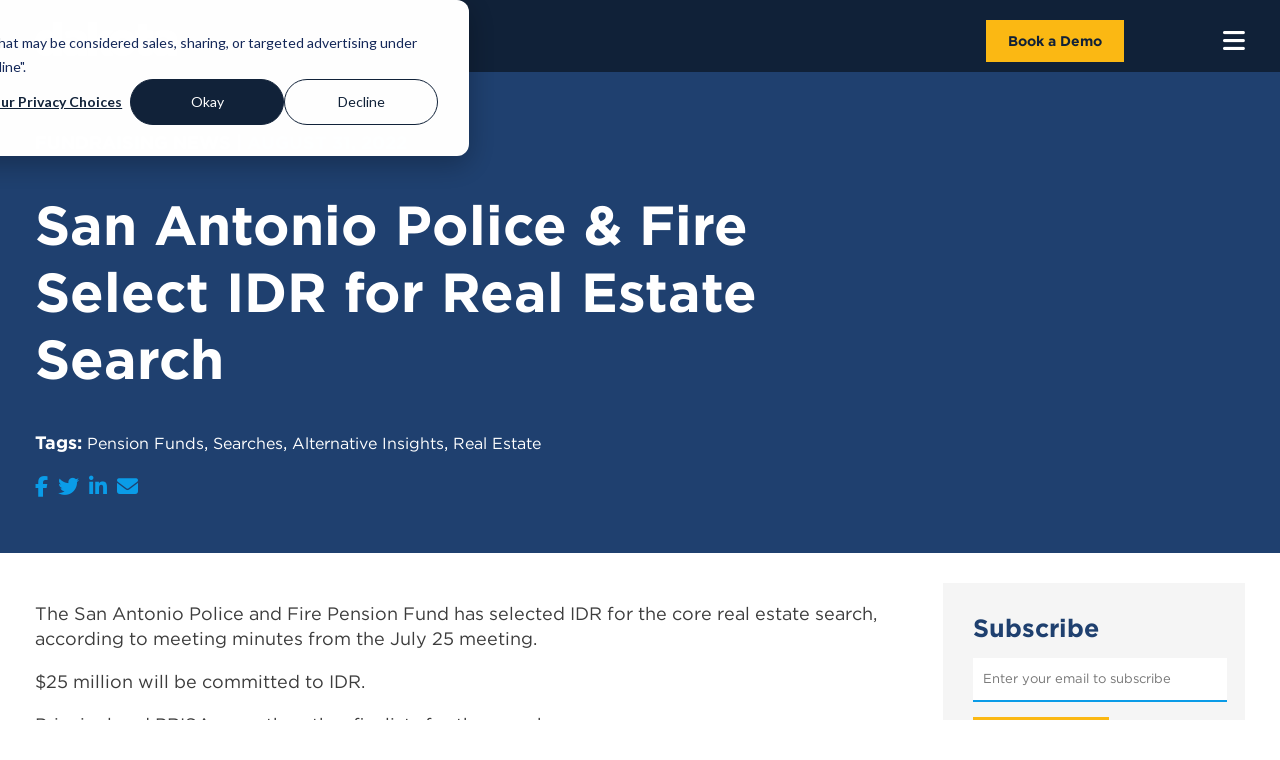

--- FILE ---
content_type: text/html; charset=UTF-8
request_url: https://www.dakota.com/fundraising-news/san-antonio-police-fire-select-idr-for-real-estate-search
body_size: 10289
content:
<!doctype html><html><head>
    
      <style>
        body{
          -webkit-user-select: none; /* Safari */
          -ms-user-select: none; /* IE 10 and IE 11 */
          user-select: none; /* Standard syntax */
        }
      </style> 

      <script> 
        document.addEventListener('contextmenu', event => event.preventDefault());
      </script>     
    
    
    <link rel="stylesheet" href="https://www.dakota.com/hubfs/hub_generated/template_assets/1/83716408387/1769028499831/template_PublicPlanBlog.min.css"> 
 		
    <meta charset="utf-8">
    <title>San Antonio Police &amp; Fire Select IDR for Real Estate Search</title>
    <meta name="description" content="San Antonio Police &amp; Fire Select IDR for Real Estate Search.">
    <meta name="viewport" content="width=device-width, initial-scale=1">

    
    <meta property="og:description" content="San Antonio Police &amp; Fire Select IDR for Real Estate Search.">
    <meta property="og:title" content="San Antonio Police &amp; Fire Select IDR for Real Estate Search">
    <meta name="twitter:description" content="San Antonio Police &amp; Fire Select IDR for Real Estate Search.">
    <meta name="twitter:title" content="San Antonio Police &amp; Fire Select IDR for Real Estate Search">

    

    

    <style>
a.cta_button{-moz-box-sizing:content-box !important;-webkit-box-sizing:content-box !important;box-sizing:content-box !important;vertical-align:middle}.hs-breadcrumb-menu{list-style-type:none;margin:0px 0px 0px 0px;padding:0px 0px 0px 0px}.hs-breadcrumb-menu-item{float:left;padding:10px 0px 10px 10px}.hs-breadcrumb-menu-divider:before{content:'›';padding-left:10px}.hs-featured-image-link{border:0}.hs-featured-image{float:right;margin:0 0 20px 20px;max-width:50%}@media (max-width: 568px){.hs-featured-image{float:none;margin:0;width:100%;max-width:100%}}.hs-screen-reader-text{clip:rect(1px, 1px, 1px, 1px);height:1px;overflow:hidden;position:absolute !important;width:1px}
</style>

<link class="hs-async-css" rel="preload" href="https://www.dakota.com/hubfs/hub_generated/template_assets/1/44320467317/1769028494206/template_Main.min.css" as="style" onload="this.onload=null;this.rel='stylesheet'">
<noscript><link rel="stylesheet" href="https://www.dakota.com/hubfs/hub_generated/template_assets/1/44320467317/1769028494206/template_Main.min.css"></noscript>
<link rel="stylesheet" href="https://www.dakota.com/hubfs/hub_generated/module_assets/1/185284209048/1769179199970/module_Mega_Menu.min.css">
 
  <style>
    #hs_cos_wrapper_module_17380180964601 .moduleStyles {
  background-color:rgba(16,33,56,1.0);
  padding-top:20px;
  padding-right:0px;
  padding-bottom:10px;
  padding-left:0px;
}
 
  </style>

 
  <style>
    #hs_cos_wrapper_module_16934033713385 .relatedPost__MainTitle {
  margin-top:0px;
  font-size:30px;
  color:#1f406f;
}

#hs_cos_wrapper_module_16934033713385 .tag____link { text-decoration:none; }

#hs_cos_wrapper_module_16934033713385 .the_post_name {
  font-size:18px;
  color:#0a9ce8;
  font-weight:700;
}

#hs_cos_wrapper_module_16934033713385 .the_post_date {
  font-size:14px;
  color:black;
  font-weight:400;
  font-style:italic;
}
 
  </style>

<link rel="stylesheet" href="https://www.dakota.com/hubfs/hub_generated/module_assets/1/132343251281/1743277256590/module_Blog_Advert.min.css">
<link rel="stylesheet" href="https://www.dakota.com/hubfs/hub_generated/module_assets/1/89796602418/1743277091883/module_2023_-_Global_Footer.min.css">
 
  <style> 
    #hs_cos_wrapper_module_16669615909423 .moduleStyles {
  padding-top:50px;
  padding-bottom:0px;
  background-color:rgba(18,35,58,1.0);
}
 
  </style>

    


    
<!--  Added by GoogleTagManager integration -->
<script>
var _hsp = window._hsp = window._hsp || [];
window.dataLayer = window.dataLayer || [];
function gtag(){dataLayer.push(arguments);}

var useGoogleConsentModeV2 = true;
var waitForUpdateMillis = 1000;



var hsLoadGtm = function loadGtm() {
    if(window._hsGtmLoadOnce) {
      return;
    }

    if (useGoogleConsentModeV2) {

      gtag('set','developer_id.dZTQ1Zm',true);

      gtag('consent', 'default', {
      'ad_storage': 'denied',
      'analytics_storage': 'denied',
      'ad_user_data': 'denied',
      'ad_personalization': 'denied',
      'wait_for_update': waitForUpdateMillis
      });

      _hsp.push(['useGoogleConsentModeV2'])
    }

    (function(w,d,s,l,i){w[l]=w[l]||[];w[l].push({'gtm.start':
    new Date().getTime(),event:'gtm.js'});var f=d.getElementsByTagName(s)[0],
    j=d.createElement(s),dl=l!='dataLayer'?'&l='+l:'';j.async=true;j.src=
    'https://www.googletagmanager.com/gtm.js?id='+i+dl;f.parentNode.insertBefore(j,f);
    })(window,document,'script','dataLayer','GTM-KHCNHRT');

    window._hsGtmLoadOnce = true;
};

_hsp.push(['addPrivacyConsentListener', function(consent){
  if(consent.allowed || (consent.categories && consent.categories.analytics)){
    hsLoadGtm();
  }
}]);

</script>

<!-- /Added by GoogleTagManager integration -->



<script type="text/javascript">
window.__lo_site_id = 234340;
(function() {
var wa = document.createElement('script'); wa.type = 'text/javascript'; wa.async = true;
wa.src = 'https://d10lpsik1i8c69.cloudfront.net/w.js';
var s = document.getElementsByTagName('script')[0]; s.parentNode.insertBefore(wa, s);
 })();
</script>


<script async defer src="https://tools.luckyorange.com/core/lo.js?site-id=507b4bee"></script>
<script src="https://www.dakota.com/hubfs/JS/passetto.min.js"></script>

<script>
  passetto.init({
    sessionExpirationTime: 30,
    inputSelectType: 'name',
    appendHostnames: ['events.dakota.com', '*.splashthat.com'],
  });
</script>



<meta property="og:image" content="https://www.dakota.com/hubfs/weston-m-RzOUP6_Aa80-unsplash.jpg">
<meta property="og:image:width" content="6000">
<meta property="og:image:height" content="4000">
<meta property="og:image:alt" content="San Antonio">
<meta name="twitter:image" content="https://www.dakota.com/hubfs/weston-m-RzOUP6_Aa80-unsplash.jpg">
<meta name="twitter:image:alt" content="San Antonio">

<meta property="og:url" content="https://www.dakota.com/fundraising-news/san-antonio-police-fire-select-idr-for-real-estate-search">
<meta name="twitter:card" content="summary_large_image">

<link rel="canonical" href="https://www.dakota.com/fundraising-news/san-antonio-police-fire-select-idr-for-real-estate-search">

<meta property="og:type" content="article">
<link rel="alternate" type="application/rss+xml" href="https://www.dakota.com/fundraising-news/rss.xml">
<meta name="twitter:domain" content="www.dakota.com">
<script src="//platform.linkedin.com/in.js" type="text/javascript">
    lang: en_US
</script>

<meta http-equiv="content-language" content="en">






		<link rel="dns-prefetch" href="//cdn2.hubspot.net">
		<link rel="dns-prefetch" href="//js-agent.newrelic.com">
		<link rel="dns-prefetch" href="//forms.hsfroms.com">
		<link rel="dns-prefetch" href="//forms-na1.hsforms.com">
		<link rel="dns-prefetch" href="//vimeo.com">
		<link rel="dns-prefetch" href="//player.vimeo.com">
		<link rel="dns-prefetch" href="//7674427.fs1.hubspotusercontent-na1.net">
		<link rel="preconnect" href="//cdn2.hubspot.net">
		<link rel="preconnect" href="//js-agent.newrelic.com">
		<link rel="preconnect" href="//forms.hsfroms.com">
		<link rel="preconnect" href="//forms-na1.hsforms.com">
		<link rel="preconnect" href="//vimeo.com">
		<link rel="preconnect" href="//player.vimeo.com">
		<link rel="preconnect" href="//7674427.fs1.hubspotusercontent-na1.net">
    <script src="https://ajax.googleapis.com/ajax/libs/jquery/1.12.4/jquery.min.js"></script> 
    
    <meta charset="utf-8">
    <title>San Antonio Police &amp; Fire Select IDR for Real Estate Search</title>
    <meta name="description" content="San Antonio Police &amp; Fire Select IDR for Real Estate Search.">
    <meta name="viewport" content="width=device-width, initial-scale=1">

    
    <meta property="og:description" content="San Antonio Police &amp; Fire Select IDR for Real Estate Search.">
    <meta property="og:title" content="San Antonio Police &amp; Fire Select IDR for Real Estate Search">
    <meta name="twitter:description" content="San Antonio Police &amp; Fire Select IDR for Real Estate Search.">
    <meta name="twitter:title" content="San Antonio Police &amp; Fire Select IDR for Real Estate Search">

    

    

    <style>
a.cta_button{-moz-box-sizing:content-box !important;-webkit-box-sizing:content-box !important;box-sizing:content-box !important;vertical-align:middle}.hs-breadcrumb-menu{list-style-type:none;margin:0px 0px 0px 0px;padding:0px 0px 0px 0px}.hs-breadcrumb-menu-item{float:left;padding:10px 0px 10px 10px}.hs-breadcrumb-menu-divider:before{content:'›';padding-left:10px}.hs-featured-image-link{border:0}.hs-featured-image{float:right;margin:0 0 20px 20px;max-width:50%}@media (max-width: 568px){.hs-featured-image{float:none;margin:0;width:100%;max-width:100%}}.hs-screen-reader-text{clip:rect(1px, 1px, 1px, 1px);height:1px;overflow:hidden;position:absolute !important;width:1px}
</style>

<link class="hs-async-css" rel="preload" href="https://www.dakota.com/hubfs/hub_generated/template_assets/1/44320467317/1769028494206/template_Main.min.css" as="style" onload="this.onload=null;this.rel='stylesheet'">
<noscript><link rel="stylesheet" href="https://www.dakota.com/hubfs/hub_generated/template_assets/1/44320467317/1769028494206/template_Main.min.css"></noscript>
<link rel="stylesheet" href="https://www.dakota.com/hubfs/hub_generated/module_assets/1/185284209048/1769179199970/module_Mega_Menu.min.css">
 
  <style>
    #hs_cos_wrapper_module_17380180964601 .moduleStyles {
  background-color:rgba(16,33,56,1.0);
  padding-top:20px;
  padding-right:0px;
  padding-bottom:10px;
  padding-left:0px;
}
 
  </style>

 
  <style>
    #hs_cos_wrapper_module_16934033713385 .relatedPost__MainTitle {
  margin-top:0px;
  font-size:30px;
  color:#1f406f;
}

#hs_cos_wrapper_module_16934033713385 .tag____link { text-decoration:none; }

#hs_cos_wrapper_module_16934033713385 .the_post_name {
  font-size:18px;
  color:#0a9ce8;
  font-weight:700;
}

#hs_cos_wrapper_module_16934033713385 .the_post_date {
  font-size:14px;
  color:black;
  font-weight:400;
  font-style:italic;
}
 
  </style>

<link rel="stylesheet" href="https://www.dakota.com/hubfs/hub_generated/module_assets/1/132343251281/1743277256590/module_Blog_Advert.min.css">
<link rel="stylesheet" href="https://www.dakota.com/hubfs/hub_generated/module_assets/1/89796602418/1743277091883/module_2023_-_Global_Footer.min.css">
 
  <style> 
    #hs_cos_wrapper_module_16669615909423 .moduleStyles {
  padding-top:50px;
  padding-bottom:0px;
  background-color:rgba(18,35,58,1.0);
}
 
  </style>

    


    
<!--  Added by GoogleTagManager integration -->
<script>
var _hsp = window._hsp = window._hsp || [];
window.dataLayer = window.dataLayer || [];
function gtag(){dataLayer.push(arguments);}

var useGoogleConsentModeV2 = true;
var waitForUpdateMillis = 1000;



var hsLoadGtm = function loadGtm() {
    if(window._hsGtmLoadOnce) {
      return;
    }

    if (useGoogleConsentModeV2) {

      gtag('set','developer_id.dZTQ1Zm',true);

      gtag('consent', 'default', {
      'ad_storage': 'denied',
      'analytics_storage': 'denied',
      'ad_user_data': 'denied',
      'ad_personalization': 'denied',
      'wait_for_update': waitForUpdateMillis
      });

      _hsp.push(['useGoogleConsentModeV2'])
    }

    (function(w,d,s,l,i){w[l]=w[l]||[];w[l].push({'gtm.start':
    new Date().getTime(),event:'gtm.js'});var f=d.getElementsByTagName(s)[0],
    j=d.createElement(s),dl=l!='dataLayer'?'&l='+l:'';j.async=true;j.src=
    'https://www.googletagmanager.com/gtm.js?id='+i+dl;f.parentNode.insertBefore(j,f);
    })(window,document,'script','dataLayer','GTM-KHCNHRT');

    window._hsGtmLoadOnce = true;
};

_hsp.push(['addPrivacyConsentListener', function(consent){
  if(consent.allowed || (consent.categories && consent.categories.analytics)){
    hsLoadGtm();
  }
}]);

</script>

<!-- /Added by GoogleTagManager integration -->



<script type="text/javascript">
window.__lo_site_id = 234340;
(function() {
var wa = document.createElement('script'); wa.type = 'text/javascript'; wa.async = true;
wa.src = 'https://d10lpsik1i8c69.cloudfront.net/w.js';
var s = document.getElementsByTagName('script')[0]; s.parentNode.insertBefore(wa, s);
 })();
</script>


<script async defer src="https://tools.luckyorange.com/core/lo.js?site-id=507b4bee"></script>
<script src="https://www.dakota.com/hubfs/JS/passetto.min.js"></script>

<script>
  passetto.init({
    sessionExpirationTime: 30,
    inputSelectType: 'name',
    appendHostnames: ['events.dakota.com', '*.splashthat.com'],
  });
</script>



<meta property="og:image" content="https://www.dakota.com/hubfs/weston-m-RzOUP6_Aa80-unsplash.jpg">
<meta property="og:image:width" content="6000">
<meta property="og:image:height" content="4000">
<meta property="og:image:alt" content="San Antonio">
<meta name="twitter:image" content="https://www.dakota.com/hubfs/weston-m-RzOUP6_Aa80-unsplash.jpg">
<meta name="twitter:image:alt" content="San Antonio">

<meta property="og:url" content="https://www.dakota.com/fundraising-news/san-antonio-police-fire-select-idr-for-real-estate-search">
<meta name="twitter:card" content="summary_large_image">

<link rel="canonical" href="https://www.dakota.com/fundraising-news/san-antonio-police-fire-select-idr-for-real-estate-search">

<meta property="og:type" content="article">
<link rel="alternate" type="application/rss+xml" href="https://www.dakota.com/fundraising-news/rss.xml">
<meta name="twitter:domain" content="www.dakota.com">
<script src="//platform.linkedin.com/in.js" type="text/javascript">
    lang: en_US
</script>

<meta http-equiv="content-language" content="en">






  <meta name="generator" content="HubSpot"></head>
  <body>
<!--  Added by GoogleTagManager integration -->
<noscript><iframe src="https://www.googletagmanager.com/ns.html?id=GTM-KHCNHRT" height="0" width="0" style="display:none;visibility:hidden"></iframe></noscript>

<!-- /Added by GoogleTagManager integration -->

    
  <div id="hs_cos_wrapper_module_17380180964601" class="hs_cos_wrapper hs_cos_wrapper_widget hs_cos_wrapper_type_module" style="" data-hs-cos-general-type="widget" data-hs-cos-type="module"><div id="desktopMegaMenu" class="moduleStyles">
  <div class="bodyContainer">
    <div class="global_header_wrapper">
      <div class="global_header_logo_area">
        <a href="https://www.dakota.com/">
        
          
          
            
          
           
          <img src="https://www.dakota.com/hubfs/DakotaLogo2024.svg" alt="DakotaLogo2024" loading="lazy" width="142" height="34" style="max-width: 100%; height: auto;">
        </a>
      </div>
      <div class="global_header_menu_area">
        <ul class="top_tier_menu">
          
            <li class="top_tier_menu__items"> 
              
              
                 
                  <span class="top_tier_menu_links"> Products  </span>
                 
              
              
              <!-- Add Simple Menu ----> 
              	

              
              
              
              <!-- Mega Menu Start ---> 
              
              
                 
                
                    
                
                    
                
                    
                
                    
                
                <div class="MegaMenuContainer" data-column="4">
                  <div class="MegaMenuContainer__wrapper">
                     
                      <div class="MegaMenuContainer__Item">
                        <p class="mega_menu_headline"> Products  </p>
                        <ul class="nested_mega_menu">
                          
                            <li class="nested_mega_menu__item">
                              
                              
                              <a class="nested_mega_menu_link" href="https://www.dakota.com/dakota-marketplace">
                                Dakota Marketplace 
                              </a>
                            </li>
                          
                            <li class="nested_mega_menu__item">
                              
                              
                              <a class="nested_mega_menu_link" href="https://www.dakota.com/financialadvisors">
                                Dakota Financial Advisors
                              </a>
                            </li>
                          
                            <li class="nested_mega_menu__item">
                              
                              
                              <a class="nested_mega_menu_link" href="https://www.dakota.com/dakota-recommends">
                                Dakota Recommends
                              </a>
                            </li>
                          
                        </ul>
                        
                     
                        
                         
                        
                          
                          <p class="mega_menu_headline paddHeadlineTop"> Services </p>
                          <ul class="nested_mega_menu">
                            
                              <li class="nested_mega_menu__item">
                                
                                
                                <a class="nested_mega_menu_link" href="https://www.dakotafunds.com/">
                                  Dakota Funds
                                </a>
                              </li>
                             
                          </ul>
                          
                          <p class="mega_menu_headline paddHeadlineTop"> Who We Serve </p>
                          <ul class="nested_mega_menu">
                            
                              <li class="nested_mega_menu__item">
                                
                                
                                <a class="nested_mega_menu_link" href="https://www.dakota.com/business-consultants">
                                  Business Consultants
                                </a>
                              </li>
                            
                              <li class="nested_mega_menu__item">
                                
                                
                                <a class="nested_mega_menu_link" href="https://www.dakota.com/corporate-development-teams">
                                  Corp Development Teams
                                </a>
                              </li>
                            
                              <li class="nested_mega_menu__item">
                                
                                
                                <a class="nested_mega_menu_link" href="https://www.dakota.com/executive-search-firms">
                                  Executive Search Firms
                                </a>
                              </li>
                            
                              <li class="nested_mega_menu__item">
                                
                                
                                <a class="nested_mega_menu_link" href="https://www.dakota.com/dakota-for-fundraisers">
                                  Fundraisers
                                </a>
                              </li>
                            
                              <li class="nested_mega_menu__item">
                                
                                
                                <a class="nested_mega_menu_link" href="https://www.dakota.com/investment-bankers">
                                  Investment Bankers
                                </a>
                              </li>
                            
                              <li class="nested_mega_menu__item">
                                
                                
                                <a class="nested_mega_menu_link" href="https://www.dakota.com/private-equity-deal-teams">
                                  Private Equity Teams
                                </a>
                              </li>
                            
                              <li class="nested_mega_menu__item">
                                
                                
                                <a class="nested_mega_menu_link" href="https://www.dakota.com/software-companies">
                                  Software Companies
                                </a>
                              </li>
                            
                              <li class="nested_mega_menu__item">
                                
                                
                                <a class="nested_mega_menu_link" href="https://www.dakota.com/dakota-marketplace-for-law-firms">
                                  Law Firms
                                </a>
                              </li>
                            
                              <li class="nested_mega_menu__item">
                                
                                
                                <a class="nested_mega_menu_link" href="https://www.dakota.com/corporate-venture-teams">
                                  Corporate Venture Teams
                                </a>
                              </li>
                             
                          </ul>
                           
                         
                        
                        
                      </div>
                     
                      <div class="MegaMenuContainer__Item">
                        <p class="mega_menu_headline"> Data Sets </p>
                        <ul class="nested_mega_menu">
                          
                            <li class="nested_mega_menu__item">
                              
                              
                              <a class="nested_mega_menu_link" href="https://www.dakota.com/dakota-rias">
                                Dakota RIAs
                              </a>
                            </li>
                          
                            <li class="nested_mega_menu__item">
                              
                              
                              <a class="nested_mega_menu_link" href="https://www.dakota.com/dakota-family-office">
                                Dakota Family Offices
                              </a>
                            </li>
                          
                            <li class="nested_mega_menu__item">
                              
                              
                              <a class="nested_mega_menu_link" href="https://www.dakota.com/dakota-international">
                                Dakota International
                              </a>
                            </li>
                          
                            <li class="nested_mega_menu__item">
                              
                              
                              <a class="nested_mega_menu_link" href="https://www.dakota.com/dakota-middle-east">
                                Dakota Middle East
                              </a>
                            </li>
                          
                            <li class="nested_mega_menu__item">
                              
                              
                              <a class="nested_mega_menu_link" href="https://www.dakota.com/portco">
                                Dakota Private Companies
                              </a>
                            </li>
                          
                            <li class="nested_mega_menu__item">
                              
                              
                              <a class="nested_mega_menu_link" href="https://www.dakota.com/dakota-transactions">
                                Dakota Transactions
                              </a>
                            </li>
                          
                            <li class="nested_mega_menu__item">
                              
                              
                              <a class="nested_mega_menu_link" href="https://www.dakota.com/public-company-data">
                                Dakota Public Companies
                              </a>
                            </li>
                          
                            <li class="nested_mega_menu__item">
                              
                              
                              <a class="nested_mega_menu_link" href="https://www.dakota.com/dakota-benchmarks">
                                Dakota Benchmarks
                              </a>
                            </li>
                          
                            <li class="nested_mega_menu__item">
                              
                              
                              <a class="nested_mega_menu_link" href="https://www.dakota.com/for-bank-trust-teams">
                                Dakota Bank Trusts
                              </a>
                            </li>
                          
                        </ul>
                        
                     
                        
                         
                        
                          
                          <p class="mega_menu_headline paddHeadlineTop"> Features </p>
                          <ul class="nested_mega_menu">
                            
                              <li class="nested_mega_menu__item">
                                
                                
                                <a class="nested_mega_menu_link" href="https://www.dakota.com/ai-report-builder">
                                  Joe AI Report Builder
                                </a>
                              </li>
                            
                              <li class="nested_mega_menu__item">
                                
                                
                                <a class="nested_mega_menu_link" href="https://www.dakota.com/chrome-extension">
                                  Chrome Extension
                                </a>
                              </li>
                             
                          </ul>
                           
                         
                        
                        
                      </div>
                     
                      <div class="MegaMenuContainer__Item">
                        <p class="mega_menu_headline"> Integrations </p>
                        <ul class="nested_mega_menu">
                          
                            <li class="nested_mega_menu__item">
                              
                              
                              <a class="nested_mega_menu_link" href="https://www.dakota.com/dakota-api">
                                Dakota API
                              </a>
                            </li>
                          
                            <li class="nested_mega_menu__item">
                              
                              
                              <a class="nested_mega_menu_link" href="https://www.dakota.com/marketplace-for-salesforce">
                                Salesforce
                              </a>
                            </li>
                          
                            <li class="nested_mega_menu__item">
                              
                              
                              <a class="nested_mega_menu_link" href="https://www.dakota.com/hubspot">
                                Hubspot
                              </a>
                            </li>
                          
                            <li class="nested_mega_menu__item">
                              
                              
                              <a class="nested_mega_menu_link" href="https://www.dakota.com/dynamo">
                                Dynamo
                              </a>
                            </li>
                          
                            <li class="nested_mega_menu__item">
                              
                              
                              <a class="nested_mega_menu_link" href="https://dakota.com/satuit-integration">
                                Satuit
                              </a>
                            </li>
                          
                            <li class="nested_mega_menu__item">
                              
                              
                              <a class="nested_mega_menu_link" href="https://www.dakota.com/dealcloud-integrations">
                                Intapp DealCloud
                              </a>
                            </li>
                          
                            <li class="nested_mega_menu__item">
                              
                              
                              <a class="nested_mega_menu_link" href="https://www.dakota.com/dynamics">
                                Dynamics
                              </a>
                            </li>
                          
                            <li class="nested_mega_menu__item">
                              
                              
                              <a class="nested_mega_menu_link" href="https://www.dakota.com/altvia">
                                Altvia
                              </a>
                            </li>
                          
                            <li class="nested_mega_menu__item">
                              
                              
                              <a class="nested_mega_menu_link" href="https://www.dakota.com/pinnakl">
                                Pinnakl
                              </a>
                            </li>
                          
                            <li class="nested_mega_menu__item">
                              
                              
                              <a class="nested_mega_menu_link" href="https://www.dakota.com/snowflake">
                                Snowflake
                              </a>
                            </li>
                          
                        </ul>
                        
                     
                        
                         
                         
                        
                        
                      </div>
                     
                      <div class="MegaMenuContainer__Item">
                        <p class="mega_menu_headline"> API </p>
                        <ul class="nested_mega_menu">
                          
                            <li class="nested_mega_menu__item">
                              
                              
                              <a class="nested_mega_menu_link" href="https://www.dakota.com/dakota-api-all">
                                All Data
                              </a>
                            </li>
                          
                            <li class="nested_mega_menu__item">
                              
                              
                              <a class="nested_mega_menu_link" href="https://www.dakota.com/lp-data-us-and-canada">
                                LP Data - US and Canada
                              </a>
                            </li>
                          
                            <li class="nested_mega_menu__item">
                              
                              
                              <a class="nested_mega_menu_link" href="https://www.dakota.com/dakota-api-international-lp-data">
                                International LP Data
                              </a>
                            </li>
                          
                            <li class="nested_mega_menu__item">
                              
                              
                              <a class="nested_mega_menu_link" href="https://www.dakota.com/dakota-api-financial-advisor-data">
                                Financial Advisor Data
                              </a>
                            </li>
                          
                            <li class="nested_mega_menu__item">
                              
                              
                              <a class="nested_mega_menu_link" href="https://www.dakota.com/dakota-api-13f-data">
                                13F Data
                              </a>
                            </li>
                          
                            <li class="nested_mega_menu__item">
                              
                              
                              <a class="nested_mega_menu_link" href="https://www.dakota.com/dakota-api-private-company-data">
                                Private Company Data
                              </a>
                            </li>
                          
                        </ul>
                        
                     
                        
                         
                         
                        
                        
                      </div>
                     
                  </div>
                </div>
              
              
              
            </li>
           
          
            <li class="top_tier_menu__items"> 
              
              
                 
                <a class="top_tier_menu_links" href="https://www.dakota.com/fund-news">
                  News
                </a>
                 
              
              
              <!-- Add Simple Menu ----> 
              	
                  <ul class="simpleMenuDropdown">
                    
                      <li class="simpleMenuDropdown__item"> 
                        
                        
                        <a class="simpleMenuDropdown__links" href="https://www.dakota.com/general-investor-newsletter">
                          Investor News 
                        </a>
                      </li>
                    
                      <li class="simpleMenuDropdown__item"> 
                        
                        
                        <a class="simpleMenuDropdown__links" href="https://www.dakota.com/dakota-transactions-newsletter">
                          Transaction News
                        </a>
                      </li>
                     
                  </ul>
                

              
              
              
              <!-- Mega Menu Start ---> 
              
              
              
              
            </li>
           
          
            <li class="top_tier_menu__items"> 
              
              
                 
                  <span class="top_tier_menu_links"> Resources </span>
                 
              
              
              <!-- Add Simple Menu ----> 
              	

              
              
              
              <!-- Mega Menu Start ---> 
              
              
                 
                
                    
                
                    
                
                    
                
                <div class="MegaMenuContainer" data-column="3">
                  <div class="MegaMenuContainer__wrapper">
                     
                      <div class="MegaMenuContainer__Item">
                        <p class="mega_menu_headline"> Events </p>
                        <ul class="nested_mega_menu">
                          
                            <li class="nested_mega_menu__item">
                              
                              
                              <a class="nested_mega_menu_link" href="https://www.dakota.com/cocktails">
                                Dakota Cocktails
                              </a>
                            </li>
                          
                            <li class="nested_mega_menu__item">
                              
                              
                              <a class="nested_mega_menu_link" href="https://www.dakota.com/dakota-live-call">
                                Dakota Live! Call
                              </a>
                            </li>
                          
                            <li class="nested_mega_menu__item">
                              
                              
                              <a class="nested_mega_menu_link" href="https://www.dakota.com/dakotawaysalescoaching">
                                Dakota Way Coaching
                              </a>
                            </li>
                          
                            <li class="nested_mega_menu__item">
                              
                              
                              <a class="nested_mega_menu_link" href="https://www.dakota.com/emerging-manager-growth-show">
                                EMG Show
                              </a>
                            </li>
                          
                            <li class="nested_mega_menu__item">
                              
                              
                              <a class="nested_mega_menu_link" href="https://www.dakota.com/mastering-salesforce">
                                Mastering Salesforce.com
                              </a>
                            </li>
                          
                        </ul>
                        
                     
                        
                         
                         
                        
                        
                      </div>
                     
                      <div class="MegaMenuContainer__Item">
                        <p class="mega_menu_headline"> Content </p>
                        <ul class="nested_mega_menu">
                          
                            <li class="nested_mega_menu__item">
                              
                              
                              <a class="nested_mega_menu_link" href="https://www.dakota.com/learning-center">
                                Dakota Insights
                              </a>
                            </li>
                          
                            <li class="nested_mega_menu__item">
                              
                              
                              <a class="nested_mega_menu_link" href="https://www.dakota.com/fund-news">
                                Dakota News
                              </a>
                            </li>
                          
                            <li class="nested_mega_menu__item">
                              
                              
                              <a class="nested_mega_menu_link" href="https://www.dakota.com/transaction-news">
                                Transaction News
                              </a>
                            </li>
                          
                            <li class="nested_mega_menu__item">
                              
                              
                              <a class="nested_mega_menu_link" href="https://www.dakota.com/reports-blog">
                                Reports
                              </a>
                            </li>
                          
                            <li class="nested_mega_menu__item">
                              
                              
                              <a class="nested_mega_menu_link" href="https://www.dakota.com/case-study-listing">
                                Case Studies
                              </a>
                            </li>
                          
                            <li class="nested_mega_menu__item">
                              
                              
                              <a class="nested_mega_menu_link" href="https://www.dakota.com/client-testimonials">
                                Testimonials
                              </a>
                            </li>
                          
                        </ul>
                        
                     
                        
                         
                         
                        
                        
                      </div>
                     
                      <div class="MegaMenuContainer__Item">
                        <p class="mega_menu_headline"> Podcasts </p>
                        <ul class="nested_mega_menu">
                          
                            <li class="nested_mega_menu__item">
                              
                              
                              <a class="nested_mega_menu_link" href="https://www.dakota.com/rainmaker-podcast">
                                Rainmaker Podcast
                              </a>
                            </li>
                          
                            <li class="nested_mega_menu__item">
                              
                              
                              <a class="nested_mega_menu_link" href="https://www.dakota.com/podcast-listing-page">
                                Dakota Live! Podcast
                              </a>
                            </li>
                          
                            <li class="nested_mega_menu__item">
                              
                              
                              <a class="nested_mega_menu_link" href="https://www.dakota.com/fund-news">
                                Fundraising News Podcast
                              </a>
                            </li>
                          
                            <li class="nested_mega_menu__item">
                              
                              
                              <a class="nested_mega_menu_link" href="https://www.dakota.com/dakota-research-podcast">
                                Dakota Research Podcast
                              </a>
                            </li>
                          
                        </ul>
                        
                     
                        
                         
                         
                        
                        
                      </div>
                     
                  </div>
                </div>
              
              
              
            </li>
           
          
            <li class="top_tier_menu__items"> 
              
              
                 
                  <span class="top_tier_menu_links"> Company </span>
                 
              
              
              <!-- Add Simple Menu ----> 
              	

              
              
              
              <!-- Mega Menu Start ---> 
              
              
                 
                
                    
                
                    
                
                <div class="MegaMenuContainer" data-column="2">
                  <div class="MegaMenuContainer__wrapper">
                     
                      <div class="MegaMenuContainer__Item">
                        <p class="mega_menu_headline"> Company </p>
                        <ul class="nested_mega_menu">
                          
                            <li class="nested_mega_menu__item">
                              
                              
                              <a class="nested_mega_menu_link" href="https://www.dakota.com/about-us">
                                About Us
                              </a>
                            </li>
                          
                            <li class="nested_mega_menu__item">
                              
                              
                              <a class="nested_mega_menu_link" href="https://www.dakota.com/team">
                                Team
                              </a>
                            </li>
                          
                            <li class="nested_mega_menu__item">
                              
                              
                              <a class="nested_mega_menu_link" href="https://www.dakota.com/careers">
                                Careers
                              </a>
                            </li>
                          
                            <li class="nested_mega_menu__item">
                              
                              
                              <a class="nested_mega_menu_link" href="https://www.dakota.com/core-principals">
                                Core Principles
                              </a>
                            </li>
                          
                            <li class="nested_mega_menu__item">
                              
                              
                              <a class="nested_mega_menu_link" href="https://www.dakota.com/advisory-board">
                                Advisory Board
                              </a>
                            </li>
                          
                            <li class="nested_mega_menu__item">
                              
                              
                              <a class="nested_mega_menu_link" href="https://www.dakota.com/contact-us">
                                Contact Us
                              </a>
                            </li>
                          
                        </ul>
                        
                     
                        
                         
                         
                        
                        
                      </div>
                     
                      <div class="MegaMenuContainer__Item">
                        <p class="mega_menu_headline"> Community </p>
                        <ul class="nested_mega_menu">
                          
                            <li class="nested_mega_menu__item">
                              
                              
                              <a class="nested_mega_menu_link" href="https://www.dakota.com/dakota-gives">
                                Dakota Gives
                              </a>
                            </li>
                          
                            <li class="nested_mega_menu__item">
                              
                              
                              <a class="nested_mega_menu_link" href="https://www.dakota.com/career-exploration-day">
                                Dakota Career Exploration
                              </a>
                            </li>
                          
                            <li class="nested_mega_menu__item">
                              
                              
                              <a class="nested_mega_menu_link" href="https://www.dakota.com/dakota-studios">
                                Dakota Studio
                              </a>
                            </li>
                          
                        </ul>
                        
                     
                        
                         
                         
                        
                        
                      </div>
                     
                  </div>
                </div>
              
              
              
            </li>
           
          
            <li class="top_tier_menu__items"> 
              
              
                 
                <a class="top_tier_menu_links" href="https://www.dakota.com/sales-conference-2026">
                  2026 Conference
                </a>
                 
              
              
              <!-- Add Simple Menu ----> 
              	

              
              
              
              <!-- Mega Menu Start ---> 
              
              
              
              
            </li>
           
          
            <li class="top_tier_menu__items"> 
              
              
                 
                <a class="top_tier_menu_links" href="https://dakotanetworks.my.site.com/dakotaMarketplace/SigninUI">
                  Marketplace Login
                </a>
                 
              
              
              <!-- Add Simple Menu ----> 
              	

              
              
              
              <!-- Mega Menu Start ---> 
              
              
              
              
            </li>
           
          
            <li class="top_tier_menu__items"> 
              
              
                 
                <a class="top_tier_menu_links" href="https://www.dakota.com/calendar-nav">
                  Book A Demo
                </a>
                 
              
              
              <!-- Add Simple Menu ----> 
              	

              
              
              
              <!-- Mega Menu Start ---> 
              
              
              
              
            </li>
           
           
          
          <li class="top_tier_menu__items">
            <a class="top_tier_menu_links" href="https://www.dakota.com/search"> <i class="fa-solid fa-magnifying-glass"></i> </a>
          </li>
        </ul>
        
        
        
      </div>
    </div>
  </div>
</div>

<!-- Mobile Menu ---> 

<div id="mobileMegaMenu" class="moduleStyles">
  <div class="bodyContainer">
    <div class="mobile_mega_menu_wrapper">
      <div class="mobile_mega_menu_image_area">
        <a href="https://www.dakota.com/">
        
          
          
            
          
           
          <img src="https://www.dakota.com/hubfs/DakotaLogo2024.svg" alt="DakotaLogo2024" loading="lazy" width="142" height="34" style="max-width: 100%; height: auto;">
        
        </a>  
      </div>
      <div class="mobile_mega_menu_buttonArea">
        
        
        <a class="mobile____header__button" href="https://www.dakota.com/calendar-mobile-nav">
          Book a Demo
        </a>
      </div>
      <div class="mobile_mega_menu_bars_area">
        <i id="mobileBars" class="fa-solid fa-bars"></i>
      </div>
    </div>
  </div>  
</div>


<div class="hiddenFlyout" id="flyoutMenu"> 
  <div>
    <i id="mobileMenuClose" class="fa-solid fa-x"></i>
    <a href="https://www.dakota.com/">
      <img class="mobileFlyoutLogo" src="https://www.dakota.com/hubfs/raw_assets/public/2021/Images/DakotaBlackLogo.svg"> 
    </a>
    
    <!-- Mobile Menu Items ---> 
    <div>
      <ul class="top_tier_mobile_menu">
        
           
          <li class="top_tier_mobile_menu__items"> 
            
            
            <a class="top_tier_mobile_menu__links" href="">
              Products 
            </a>
            
            <!-- Simple Menu Start ---> 
            
              	
            
            <!-- Mega Menu Start ---> 
            
            
              <i class="MobileCarretDown fa-solid fa-caret-down"></i>
              <ul class="mobile_nested_mega_menu HiddenMegaMenu">
                 
                  <li class="mobile_nested_mega_menu___items  grayBorderBottom "> Products  
                  <i class="MobileCarretDown fa-solid fa-caret-down"></i>
                    <ul class="mobile_nested_mega_menu HiddenMegaMenu">
                      
                      <li class="mobile_nested_mega_menu___items"> 
                        
                        
                        <a href="https://www.dakota.com/dakota-marketplace">
                          Dakota Marketplace 
                        </a>
                      </li>
                      
                      <li class="mobile_nested_mega_menu___items"> 
                        
                        
                        <a href="https://www.dakota.com/financialadvisors">
                          Dakota Financial Advisors
                        </a>
                      </li>
                      
                      <li class="mobile_nested_mega_menu___items"> 
                        
                        
                        <a href="https://www.dakota.com/dakota-recommends">
                          Dakota Recommends
                        </a>
                      </li>
                       
                    </ul>
                  </li>
                
                 
                
                
                
               
                
                  <li class="mobile_nested_mega_menu___items grayBorderBottom"> Services
                    <i class="MobileCarretDown fa-solid fa-caret-down"></i>
                    <ul class="mobile_nested_mega_menu HiddenMegaMenu">
                      
                      <li class="mobile_nested_mega_menu___items"> 
                        
                        
                        <a href="https://www.dakotafunds.com/">
                          Dakota Funds
                        </a>
                      </li>
                       
                    </ul>
                 </li>
                
                
                  <li class="mobile_nested_mega_menu___items grayBorderBottom"> Who We Serve
                    <i class="MobileCarretDown fa-solid fa-caret-down"></i>
                    <ul class="mobile_nested_mega_menu HiddenMegaMenu">
                      
                      <li class="mobile_nested_mega_menu___items"> 
                        
                        
                        <a href="https://www.dakota.com/business-consultants">
                          Business Consultants
                        </a>
                      </li>
                      
                      <li class="mobile_nested_mega_menu___items"> 
                        
                        
                        <a href="https://www.dakota.com/corporate-development-teams">
                          Corp Development Teams
                        </a>
                      </li>
                      
                      <li class="mobile_nested_mega_menu___items"> 
                        
                        
                        <a href="https://www.dakota.com/executive-search-firms">
                          Executive Search Firms
                        </a>
                      </li>
                      
                      <li class="mobile_nested_mega_menu___items"> 
                        
                        
                        <a href="https://www.dakota.com/dakota-for-fundraisers">
                          Fundraisers
                        </a>
                      </li>
                      
                      <li class="mobile_nested_mega_menu___items"> 
                        
                        
                        <a href="https://www.dakota.com/investment-bankers">
                          Investment Bankers
                        </a>
                      </li>
                      
                      <li class="mobile_nested_mega_menu___items"> 
                        
                        
                        <a href="https://www.dakota.com/private-equity-deal-teams">
                          Private Equity Teams
                        </a>
                      </li>
                      
                      <li class="mobile_nested_mega_menu___items"> 
                        
                        
                        <a href="https://www.dakota.com/software-companies">
                          Software Companies
                        </a>
                      </li>
                      
                      <li class="mobile_nested_mega_menu___items"> 
                        
                        
                        <a href="https://www.dakota.com/dakota-marketplace-for-law-firms">
                          Law Firms
                        </a>
                      </li>
                      
                      <li class="mobile_nested_mega_menu___items"> 
                        
                        
                        <a href="https://www.dakota.com/corporate-venture-teams">
                          Corporate Venture Teams
                        </a>
                      </li>
                       
                    </ul>
                 </li>
                
                 
                
                
                 
                
                  <li class="mobile_nested_mega_menu___items  grayBorderBottom "> Data Sets 
                  <i class="MobileCarretDown fa-solid fa-caret-down"></i>
                    <ul class="mobile_nested_mega_menu HiddenMegaMenu">
                      
                      <li class="mobile_nested_mega_menu___items"> 
                        
                        
                        <a href="https://www.dakota.com/dakota-rias">
                          Dakota RIAs
                        </a>
                      </li>
                      
                      <li class="mobile_nested_mega_menu___items"> 
                        
                        
                        <a href="https://www.dakota.com/dakota-family-office">
                          Dakota Family Offices
                        </a>
                      </li>
                      
                      <li class="mobile_nested_mega_menu___items"> 
                        
                        
                        <a href="https://www.dakota.com/dakota-international">
                          Dakota International
                        </a>
                      </li>
                      
                      <li class="mobile_nested_mega_menu___items"> 
                        
                        
                        <a href="https://www.dakota.com/dakota-middle-east">
                          Dakota Middle East
                        </a>
                      </li>
                      
                      <li class="mobile_nested_mega_menu___items"> 
                        
                        
                        <a href="https://www.dakota.com/portco">
                          Dakota Private Companies
                        </a>
                      </li>
                      
                      <li class="mobile_nested_mega_menu___items"> 
                        
                        
                        <a href="https://www.dakota.com/dakota-transactions">
                          Dakota Transactions
                        </a>
                      </li>
                      
                      <li class="mobile_nested_mega_menu___items"> 
                        
                        
                        <a href="https://www.dakota.com/public-company-data">
                          Dakota Public Companies
                        </a>
                      </li>
                      
                      <li class="mobile_nested_mega_menu___items"> 
                        
                        
                        <a href="https://www.dakota.com/dakota-benchmarks">
                          Dakota Benchmarks
                        </a>
                      </li>
                      
                      <li class="mobile_nested_mega_menu___items"> 
                        
                        
                        <a href="https://www.dakota.com/for-bank-trust-teams">
                          Dakota Bank Trusts
                        </a>
                      </li>
                       
                    </ul>
                  </li>
                
                 
                
                
                
               
                
                  <li class="mobile_nested_mega_menu___items grayBorderBottom"> Features
                    <i class="MobileCarretDown fa-solid fa-caret-down"></i>
                    <ul class="mobile_nested_mega_menu HiddenMegaMenu">
                      
                      <li class="mobile_nested_mega_menu___items"> 
                        
                        
                        <a href="https://www.dakota.com/ai-report-builder">
                          Joe AI Report Builder
                        </a>
                      </li>
                      
                      <li class="mobile_nested_mega_menu___items"> 
                        
                        
                        <a href="https://www.dakota.com/chrome-extension">
                          Chrome Extension
                        </a>
                      </li>
                       
                    </ul>
                 </li>
                
                 
                
                
                 
                
                  <li class="mobile_nested_mega_menu___items  grayBorderBottom "> Integrations 
                  <i class="MobileCarretDown fa-solid fa-caret-down"></i>
                    <ul class="mobile_nested_mega_menu HiddenMegaMenu">
                      
                      <li class="mobile_nested_mega_menu___items"> 
                        
                        
                        <a href="https://www.dakota.com/dakota-api">
                          Dakota API
                        </a>
                      </li>
                      
                      <li class="mobile_nested_mega_menu___items"> 
                        
                        
                        <a href="https://www.dakota.com/marketplace-for-salesforce">
                          Salesforce
                        </a>
                      </li>
                      
                      <li class="mobile_nested_mega_menu___items"> 
                        
                        
                        <a href="https://www.dakota.com/hubspot">
                          Hubspot
                        </a>
                      </li>
                      
                      <li class="mobile_nested_mega_menu___items"> 
                        
                        
                        <a href="https://www.dakota.com/dynamo">
                          Dynamo
                        </a>
                      </li>
                      
                      <li class="mobile_nested_mega_menu___items"> 
                        
                        
                        <a href="https://dakota.com/satuit-integration">
                          Satuit
                        </a>
                      </li>
                      
                      <li class="mobile_nested_mega_menu___items"> 
                        
                        
                        <a href="https://www.dakota.com/dealcloud-integrations">
                          Intapp DealCloud
                        </a>
                      </li>
                      
                      <li class="mobile_nested_mega_menu___items"> 
                        
                        
                        <a href="https://www.dakota.com/dynamics">
                          Dynamics
                        </a>
                      </li>
                      
                      <li class="mobile_nested_mega_menu___items"> 
                        
                        
                        <a href="https://www.dakota.com/altvia">
                          Altvia
                        </a>
                      </li>
                      
                      <li class="mobile_nested_mega_menu___items"> 
                        
                        
                        <a href="https://www.dakota.com/pinnakl">
                          Pinnakl
                        </a>
                      </li>
                      
                      <li class="mobile_nested_mega_menu___items"> 
                        
                        
                        <a href="https://www.dakota.com/snowflake">
                          Snowflake
                        </a>
                      </li>
                       
                    </ul>
                  </li>
                
                 
                
                 
                
                  <li class="mobile_nested_mega_menu___items "> API 
                  <i class="MobileCarretDown fa-solid fa-caret-down"></i>
                    <ul class="mobile_nested_mega_menu HiddenMegaMenu">
                      
                      <li class="mobile_nested_mega_menu___items"> 
                        
                        
                        <a href="https://www.dakota.com/dakota-api-all">
                          All Data
                        </a>
                      </li>
                      
                      <li class="mobile_nested_mega_menu___items"> 
                        
                        
                        <a href="https://www.dakota.com/lp-data-us-and-canada">
                          LP Data - US and Canada
                        </a>
                      </li>
                      
                      <li class="mobile_nested_mega_menu___items"> 
                        
                        
                        <a href="https://www.dakota.com/dakota-api-international-lp-data">
                          International LP Data
                        </a>
                      </li>
                      
                      <li class="mobile_nested_mega_menu___items"> 
                        
                        
                        <a href="https://www.dakota.com/dakota-api-financial-advisor-data">
                          Financial Advisor Data
                        </a>
                      </li>
                      
                      <li class="mobile_nested_mega_menu___items"> 
                        
                        
                        <a href="https://www.dakota.com/dakota-api-13f-data">
                          13F Data
                        </a>
                      </li>
                      
                      <li class="mobile_nested_mega_menu___items"> 
                        
                        
                        <a href="https://www.dakota.com/dakota-api-private-company-data">
                          Private Company Data
                        </a>
                      </li>
                       
                    </ul>
                  </li>
                
                 
                
                 
                 

                
              </ul>
               
            
            
          </li>
        
        
           
          <li class="top_tier_mobile_menu__items"> 
            
            
            <a class="top_tier_mobile_menu__links" href="https://www.dakota.com/fund-news">
              News
            </a>
            
            <!-- Simple Menu Start ---> 
            
              	
                  <i class="MobileCarretDown fa-solid fa-caret-down"></i>
                  <ul class="mobile_nested_mega_menu HiddenMegaMenu">
                    
                      <li class="mobile_nested_mega_menu___items"> 
                        
                        
                        <a href="https://www.dakota.com/general-investor-newsletter">
                          Investor News 
                        </a>
                      </li>
                    
                      <li class="mobile_nested_mega_menu___items"> 
                        
                        
                        <a href="https://www.dakota.com/dakota-transactions-newsletter">
                          Transaction News
                        </a>
                      </li>
                     
                  </ul>
                
            
            <!-- Mega Menu Start ---> 
            
             
            
            
          </li>
        
        
           
          <li class="top_tier_mobile_menu__items"> 
            
            
            <a class="top_tier_mobile_menu__links" href="">
              Resources
            </a>
            
            <!-- Simple Menu Start ---> 
            
              	
            
            <!-- Mega Menu Start ---> 
            
            
              <i class="MobileCarretDown fa-solid fa-caret-down"></i>
              <ul class="mobile_nested_mega_menu HiddenMegaMenu">
                 
                  <li class="mobile_nested_mega_menu___items  grayBorderBottom "> Events 
                  <i class="MobileCarretDown fa-solid fa-caret-down"></i>
                    <ul class="mobile_nested_mega_menu HiddenMegaMenu">
                      
                      <li class="mobile_nested_mega_menu___items"> 
                        
                        
                        <a href="https://www.dakota.com/cocktails">
                          Dakota Cocktails
                        </a>
                      </li>
                      
                      <li class="mobile_nested_mega_menu___items"> 
                        
                        
                        <a href="https://www.dakota.com/dakota-live-call">
                          Dakota Live! Call
                        </a>
                      </li>
                      
                      <li class="mobile_nested_mega_menu___items"> 
                        
                        
                        <a href="https://www.dakota.com/dakotawaysalescoaching">
                          Dakota Way Coaching
                        </a>
                      </li>
                      
                      <li class="mobile_nested_mega_menu___items"> 
                        
                        
                        <a href="https://www.dakota.com/emerging-manager-growth-show">
                          EMG Show
                        </a>
                      </li>
                      
                      <li class="mobile_nested_mega_menu___items"> 
                        
                        
                        <a href="https://www.dakota.com/mastering-salesforce">
                          Mastering Salesforce.com
                        </a>
                      </li>
                       
                    </ul>
                  </li>
                
                 
                
                 
                
                  <li class="mobile_nested_mega_menu___items  grayBorderBottom "> Content 
                  <i class="MobileCarretDown fa-solid fa-caret-down"></i>
                    <ul class="mobile_nested_mega_menu HiddenMegaMenu">
                      
                      <li class="mobile_nested_mega_menu___items"> 
                        
                        
                        <a href="https://www.dakota.com/learning-center">
                          Dakota Insights
                        </a>
                      </li>
                      
                      <li class="mobile_nested_mega_menu___items"> 
                        
                        
                        <a href="https://www.dakota.com/fund-news">
                          Dakota News
                        </a>
                      </li>
                      
                      <li class="mobile_nested_mega_menu___items"> 
                        
                        
                        <a href="https://www.dakota.com/transaction-news">
                          Transaction News
                        </a>
                      </li>
                      
                      <li class="mobile_nested_mega_menu___items"> 
                        
                        
                        <a href="https://www.dakota.com/reports-blog">
                          Reports
                        </a>
                      </li>
                      
                      <li class="mobile_nested_mega_menu___items"> 
                        
                        
                        <a href="https://www.dakota.com/case-study-listing">
                          Case Studies
                        </a>
                      </li>
                      
                      <li class="mobile_nested_mega_menu___items"> 
                        
                        
                        <a href="https://www.dakota.com/client-testimonials">
                          Testimonials
                        </a>
                      </li>
                       
                    </ul>
                  </li>
                
                 
                
                 
                
                  <li class="mobile_nested_mega_menu___items "> Podcasts 
                  <i class="MobileCarretDown fa-solid fa-caret-down"></i>
                    <ul class="mobile_nested_mega_menu HiddenMegaMenu">
                      
                      <li class="mobile_nested_mega_menu___items"> 
                        
                        
                        <a href="https://www.dakota.com/rainmaker-podcast">
                          Rainmaker Podcast
                        </a>
                      </li>
                      
                      <li class="mobile_nested_mega_menu___items"> 
                        
                        
                        <a href="https://www.dakota.com/podcast-listing-page">
                          Dakota Live! Podcast
                        </a>
                      </li>
                      
                      <li class="mobile_nested_mega_menu___items"> 
                        
                        
                        <a href="https://www.dakota.com/fund-news">
                          Fundraising News Podcast
                        </a>
                      </li>
                      
                      <li class="mobile_nested_mega_menu___items"> 
                        
                        
                        <a href="https://www.dakota.com/dakota-research-podcast">
                          Dakota Research Podcast
                        </a>
                      </li>
                       
                    </ul>
                  </li>
                
                 
                
                 
                 

                
              </ul>
               
            
            
          </li>
        
        
           
          <li class="top_tier_mobile_menu__items"> 
            
            
            <a class="top_tier_mobile_menu__links" href="">
              Company
            </a>
            
            <!-- Simple Menu Start ---> 
            
              	
            
            <!-- Mega Menu Start ---> 
            
            
              <i class="MobileCarretDown fa-solid fa-caret-down"></i>
              <ul class="mobile_nested_mega_menu HiddenMegaMenu">
                 
                  <li class="mobile_nested_mega_menu___items  grayBorderBottom "> Company 
                  <i class="MobileCarretDown fa-solid fa-caret-down"></i>
                    <ul class="mobile_nested_mega_menu HiddenMegaMenu">
                      
                      <li class="mobile_nested_mega_menu___items"> 
                        
                        
                        <a href="https://www.dakota.com/about-us">
                          About Us
                        </a>
                      </li>
                      
                      <li class="mobile_nested_mega_menu___items"> 
                        
                        
                        <a href="https://www.dakota.com/team">
                          Team
                        </a>
                      </li>
                      
                      <li class="mobile_nested_mega_menu___items"> 
                        
                        
                        <a href="https://www.dakota.com/careers">
                          Careers
                        </a>
                      </li>
                      
                      <li class="mobile_nested_mega_menu___items"> 
                        
                        
                        <a href="https://www.dakota.com/core-principals">
                          Core Principles
                        </a>
                      </li>
                      
                      <li class="mobile_nested_mega_menu___items"> 
                        
                        
                        <a href="https://www.dakota.com/advisory-board">
                          Advisory Board
                        </a>
                      </li>
                      
                      <li class="mobile_nested_mega_menu___items"> 
                        
                        
                        <a href="https://www.dakota.com/contact-us">
                          Contact Us
                        </a>
                      </li>
                       
                    </ul>
                  </li>
                
                 
                
                 
                
                  <li class="mobile_nested_mega_menu___items "> Community 
                  <i class="MobileCarretDown fa-solid fa-caret-down"></i>
                    <ul class="mobile_nested_mega_menu HiddenMegaMenu">
                      
                      <li class="mobile_nested_mega_menu___items"> 
                        
                        
                        <a href="https://www.dakota.com/dakota-gives">
                          Dakota Gives
                        </a>
                      </li>
                      
                      <li class="mobile_nested_mega_menu___items"> 
                        
                        
                        <a href="https://www.dakota.com/career-exploration-day">
                          Dakota Career Exploration
                        </a>
                      </li>
                      
                      <li class="mobile_nested_mega_menu___items"> 
                        
                        
                        <a href="https://www.dakota.com/dakota-studios">
                          Dakota Studio
                        </a>
                      </li>
                       
                    </ul>
                  </li>
                
                 
                
                 
                 

                
              </ul>
               
            
            
          </li>
        
        
           
          <li class="top_tier_mobile_menu__items"> 
            
            
            <a class="top_tier_mobile_menu__links" href="https://www.dakota.com/sales-conference-2026">
              2026 Conference
            </a>
            
            <!-- Simple Menu Start ---> 
            
              	
            
            <!-- Mega Menu Start ---> 
            
             
            
            
          </li>
        
        
           
          <li class="top_tier_mobile_menu__items"> 
            
            
            <a class="top_tier_mobile_menu__links" href="https://dakotanetworks.my.site.com/dakotaMarketplace/SigninUI">
              Marketplace Login
            </a>
            
            <!-- Simple Menu Start ---> 
            
              	
            
            <!-- Mega Menu Start ---> 
            
             
            
            
          </li>
        
        
           
        
 
      </ul>

      
      
        <!-- Last Top Level Element is pulled out and Made Into A button ---> 
        
        <div class="flyout_button__container">
          
             
          
             
          
             
          
             
          
             
          
             
          
             
              
              
              <a class="flyoutButton" href="https://www.dakota.com/calendar-nav">
                Book A Demo
              </a>
             
           
        </div>
      
      
    </div>
    
  </div>
</div>




</div>
 
    
  <div class="fundraising_blog_header">
      <div class="bodyContainer">
        <div class="public_plan_blog_top__end_wrapper">
          <div class="public_plan_blog_body_area">
            <p class="article_date"> <span class="fundraising_news_tag"> FUNDRAISING NEWS |</span> August 31, 2022 </p>
            <h1 class="fundraising_blog_header__mainTitle"> <span id="hs_cos_wrapper_name" class="hs_cos_wrapper hs_cos_wrapper_meta_field hs_cos_wrapper_type_text" style="" data-hs-cos-general-type="meta_field" data-hs-cos-type="text">San Antonio Police &amp; Fire Select IDR for Real Estate Search</span> </h1>
            <div class="tag_header_container">
              <p class="header_tags"> <strong> Tags: </strong> 
                 
                  <a class="header_tag__link" href="">Pension Funds</a>,   
                 
                  <a class="header_tag__link" href="">Searches</a>,   
                 
                  <a class="header_tag__link" href="">Alternative Insights</a>,   
                 
                  <a class="header_tag__link" href="">Real Estate</a>  
                
              </p> 
            </div>
            <div class="blog_reader_social_container">
              <a target="_blank" href="http://www.facebook.com/share.php?u=https://www.dakota.com/fundraising-news/san-antonio-police-fire-select-idr-for-real-estate-search"><i class="fa-brands fa-facebook-f"></i></a>
              <a target="_blank" href="https://twitter.com/intent/tweet?original_referer=https://www.dakota.com/fundraising-news/san-antonio-police-fire-select-idr-for-real-estate-search"><i class="fa-brands fa-twitter"></i></a>
              <a target="_blank" href="http://www.linkedin.com/shareArticle?mini=true&amp;url=https://www.dakota.com/fundraising-news/san-antonio-police-fire-select-idr-for-real-estate-search"><i class="fa-brands fa-linkedin-in"></i></a>
              <a target="_blank" href="mailto:?subject=Check%20out%20https://www.dakota.com/fundraising-news/san-antonio-police-fire-select-idr-for-real-estate-search"><i class="fa-solid fa-envelope"></i></a>
            </div>
          </div>
        </div>
      </div>
    </div>
      
      <div class="bodyContainer">
        
      <div class="public_plan_blog_wrapper">
        <div class="public_plan_blog_body_area">

          <div class="blog_post_main_blog_section">
            <span id="hs_cos_wrapper_post_body" class="hs_cos_wrapper hs_cos_wrapper_meta_field hs_cos_wrapper_type_rich_text" style="" data-hs-cos-general-type="meta_field" data-hs-cos-type="rich_text"><p>The San Antonio Police and Fire Pension Fund has selected IDR for the core real estate search, according to meeting minutes from the July 25 meeting.&nbsp;</p>
<!--more--><p>$25 million will be committed to IDR.&nbsp;</p>
<p>Principal and PRISA were the other finalists for the search.&nbsp;</p>
<p>The Pension Fund’s real estate consultant, Townsend, assisted with the search.&nbsp;</p>
<p><em>For more public pension insights and a comprehensive library of public plan minutes, we would love to offer you a free trial of&nbsp;<a href="https://www.dakota.com/dakota-marketplace" rel="noopener" target="_blank">Dakota Marketplace</a>!</em></p>
<p><!--HubSpot Call-to-Action Code --><span class="hs-cta-wrapper" id="hs-cta-wrapper-21d01084-d404-49a2-bf33-8a544bd95abf"><span class="hs-cta-node hs-cta-21d01084-d404-49a2-bf33-8a544bd95abf" id="hs-cta-21d01084-d404-49a2-bf33-8a544bd95abf"><!--[if lte IE 8]><div id="hs-cta-ie-element"></div><![endif]--><a href="https://cta-redirect.hubspot.com/cta/redirect/7674427/21d01084-d404-49a2-bf33-8a544bd95abf"><img class="hs-cta-img" id="hs-cta-img-21d01084-d404-49a2-bf33-8a544bd95abf" style="border-width:0px;margin: 0 auto; display: block; margin-top: 20px; margin-bottom: 20px" height="247" width="959" src="https://no-cache.hubspot.com/cta/default/7674427/21d01084-d404-49a2-bf33-8a544bd95abf.png" alt="New call-to-action" align="middle"></a></span><script charset="utf-8" src="/hs/cta/cta/current.js"></script><script type="text/javascript"> hbspt.cta._relativeUrls=true;hbspt.cta.load(7674427, '21d01084-d404-49a2-bf33-8a544bd95abf', {"useNewLoader":"true","region":"na1"}); </script></span><!-- end HubSpot Call-to-Action Code --></p></span> 
          </div>
          
          <div class="blogArticleWrapper">
            <div class="blogArticleHeadshot">
              <img class="blogArticleHeadshot_IMG" src="https://www.dakota.com/hubfs/HS_koncheng_moua_web_083122.jpg">
            </div>
            <div class="blogArticleNameArea">
              <p class="the_author__name"> <strong> Written By:</strong> Koncheng Moua, Director of Data Management and Strategy  </p>
              <p> Koncheng Moua is the Director of Data Management and Strategy at Dakota. </p>
            </div>
          </div>
        </div>
        
        
         <div class="public_plan_blog_rail_area">
           <div class="subscription__Form">
             <h3 class="subscribe_form_title">Subscribe </h3> 
             <span id="hs_cos_wrapper_my_form" class="hs_cos_wrapper hs_cos_wrapper_widget hs_cos_wrapper_type_form" style="" data-hs-cos-general-type="widget" data-hs-cos-type="form">
<div id="hs_form_target_my_form"></div>








</span>
           </div>
           
          <div class="related_posts_container">
            <div id="hs_cos_wrapper_module_16934033713385" class="hs_cos_wrapper hs_cos_wrapper_widget hs_cos_wrapper_type_module" style="" data-hs-cos-general-type="widget" data-hs-cos-type="module"> 

 
   
 
   
 
   
 
   
 



<div>
  <h3 class="relatedPost__MainTitle"> Related Content </h3>
  <div class="whiteDivider"></div>
   
    <a class="tag____link" href="https://www.dakota.com/fundraising-news/plymouth-county-preparing-for-non-core-real-estate-search">
      <p class="the_post_name"><strong> Plymouth County Preparing for Non-Core Real Estate Search </strong> <br> 
    <span class="the_post_date">  May 06, 2024 </span>
    </p>
  </a>  
   
    <a class="tag____link" href="https://www.dakota.com/fundraising-news/fresno-city-looking-to-explore-non-us-real-estate">
      <p class="the_post_name"><strong> Fresno City Looking to Explore Non-US Real Estate </strong> <br> 
    <span class="the_post_date">  April 08, 2024 </span>
    </p>
  </a>  
   
    <a class="tag____link" href="https://www.dakota.com/fundraising-news/rhode-island-targeting-510m-to-alts-in-2024">
      <p class="the_post_name"><strong> Rhode Island Targeting $510M to Alts in 2024 </strong> <br> 
    <span class="the_post_date">  April 03, 2024 </span>
    </p>
  </a>  
   
    <a class="tag____link" href="https://www.dakota.com/fundraising-news/boston-retirement-issues-real-estate-rfp">
      <p class="the_post_name"><strong> Boston Retirement Issues Real Estate RFP </strong> <br> 
    <span class="the_post_date">  March 18, 2024 </span>
    </p>
  </a>  
   
    <a class="tag____link" href="https://www.dakota.com/fundraising-news/fresno-city-targeting-55m-to-real-estate-in-2024">
      <p class="the_post_name"><strong> Fresno City Targeting $55M to Real Estate in 2024 </strong> <br> 
    <span class="the_post_date">  March 08, 2024 </span>
    </p>
  </a>  
   
</div>


</div>
          </div>
           <div class="blog_post_advert">
             <div id="hs_cos_wrapper_module_169335896511811" class="hs_cos_wrapper hs_cos_wrapper_widget hs_cos_wrapper_type_module" style="" data-hs-cos-general-type="widget" data-hs-cos-type="module"><div class="blogAdvertisement_container">
  <div>
    
      
      
        
      
       
      <img src="https://www.dakota.com/hubfs/logo-1.svg" alt="logo-1" loading="lazy" width="196" height="21" style="max-width: 100%; height: auto;">
    
  </div>
  <h3 class="blog_advert_caption"> The Database For Cold Outreach to Reach Institutional and RIA Investors </h3>
    <div class="avert_button__container">
      
      
      <a class="blogAvertBTN" href="https://www.dakota.com/calendar-blog">
        Book A Demo
      </a>

    </div>
</div></div> 
           </div>
        </div>
      </div>
      
    </div>
        
    
  <div id="hs_cos_wrapper_module_16669615909423" class="hs_cos_wrapper hs_cos_wrapper_widget hs_cos_wrapper_type_module" style="" data-hs-cos-general-type="widget" data-hs-cos-type="module"><div class="footerGradient"></div>

<div class="moduleStyles">
  <div class="bodyContainer">
    <div class="footerWrapper">
      <div class="footerAddress">
        <h4>Address</h4>
<p>925 West Lancaster Ave <br>Suite 220 <br>Bryn Mawr, PA 19010 <br>Tel: (610) 642-1481&nbsp;</p>
      </div>      
      
      <div class="footerMenuItem">
        <h4 class="footerMenuHeader"> Products &amp; Services </h4>
        <span id="hs_cos_wrapper_module_16669615909423_" class="hs_cos_wrapper hs_cos_wrapper_widget hs_cos_wrapper_type_simple_menu" style="" data-hs-cos-general-type="widget" data-hs-cos-type="simple_menu"><div id="hs_menu_wrapper_module_16669615909423_" class="hs-menu-wrapper active-branch flyouts hs-menu-flow-horizontal" role="navigation" data-sitemap-name="" data-menu-id="" aria-label="Navigation Menu">
 <ul role="menu">
  <li class="hs-menu-item hs-menu-depth-1" role="none"><a href="https://www.dakota.com/dakota-marketplace" role="menuitem" target="_self">Dakota Marketplace</a></li>
  <li class="hs-menu-item hs-menu-depth-1" role="none"><a href="https://www.dakota.com/dakota-rias" role="menuitem" target="_self">Dakota RIAs</a></li>
  <li class="hs-menu-item hs-menu-depth-1" role="none"><a href="https://www.dakota.com/dakota-family-office" role="menuitem" target="_self">Dakota Family Offices</a></li>
  <li class="hs-menu-item hs-menu-depth-1" role="none"><a href="https://www.dakota.com/financialadvisors" role="menuitem" target="_self">Dakota Financial Advisors</a></li>
  <li class="hs-menu-item hs-menu-depth-1" role="none"><a href="https://www.dakota.com/dakota-international" role="menuitem" target="_self">Dakota International</a></li>
  <li class="hs-menu-item hs-menu-depth-1" role="none"><a href="https://www.dakota.com/dakota-middle-east" role="menuitem" target="_self">Dakota Middle East </a></li>
  <li class="hs-menu-item hs-menu-depth-1" role="none"><a href="https://www.dakota.com/portco" role="menuitem" target="_self">Dakota Private Companies</a></li>
  <li class="hs-menu-item hs-menu-depth-1" role="none"><a href="https://www.dakota.com/dakota-transactions" role="menuitem" target="_self">Dakota Transactions</a></li>
  <li class="hs-menu-item hs-menu-depth-1" role="none"><a href="https://www.dakota.com/public-company-data" role="menuitem" target="_self">Dakota Public Companies</a></li>
  <li class="hs-menu-item hs-menu-depth-1" role="none"><a href="https://www.dakota.com/dakota-benchmarks" role="menuitem" target="_self">Dakota Benchmarks</a></li>
 </ul>
</div></span>
      </div>
      
      <div class="footerMenuItem">
        <h4 class="footerMenuHeader"> Resources </h4>
        <span id="hs_cos_wrapper_module_16669615909423_" class="hs_cos_wrapper hs_cos_wrapper_widget hs_cos_wrapper_type_simple_menu" style="" data-hs-cos-general-type="widget" data-hs-cos-type="simple_menu"><div id="hs_menu_wrapper_module_16669615909423_" class="hs-menu-wrapper active-branch flyouts hs-menu-flow-horizontal" role="navigation" data-sitemap-name="" data-menu-id="" aria-label="Navigation Menu">
 <ul role="menu">
  <li class="hs-menu-item hs-menu-depth-1" role="none"><a href="https://www.dakota.com/learning-center" role="menuitem" target="_self">Dakota Insights</a></li>
  <li class="hs-menu-item hs-menu-depth-1" role="none"><a href="https://www.dakota.com/fund-news" role="menuitem" target="_self">Fundraising News</a></li>
  <li class="hs-menu-item hs-menu-depth-1" role="none"><a href="https://www.dakota.com/transaction-news" role="menuitem" target="_self">Transactions News</a></li>
  <li class="hs-menu-item hs-menu-depth-1" role="none"><a href="https://www.dakota.com/reports-blog" role="menuitem" target="_self">Reports</a></li>
  <li class="hs-menu-item hs-menu-depth-1" role="none"><a href="https://www.dakota.com/case-study-listing" role="menuitem" target="_self">Case Studies</a></li>
 </ul>
</div></span>
      </div>
      
      <div class="footerMenuItem">
        <h4 class="footerMenuHeader"> Podcasts </h4>
        <span id="hs_cos_wrapper_module_16669615909423_" class="hs_cos_wrapper hs_cos_wrapper_widget hs_cos_wrapper_type_simple_menu" style="" data-hs-cos-general-type="widget" data-hs-cos-type="simple_menu"><div id="hs_menu_wrapper_module_16669615909423_" class="hs-menu-wrapper active-branch flyouts hs-menu-flow-horizontal" role="navigation" data-sitemap-name="" data-menu-id="" aria-label="Navigation Menu">
 <ul role="menu">
  <li class="hs-menu-item hs-menu-depth-1" role="none"><a href="https://www.dakota.com/rainmaker-podcast" role="menuitem" target="_self">Rainmaker Podcast</a></li>
  <li class="hs-menu-item hs-menu-depth-1" role="none"><a href="https://www.dakota.com/podcast-listing-page" role="menuitem" target="_self">Dakota Live! Podcast</a></li>
  <li class="hs-menu-item hs-menu-depth-1" role="none"><a href="https://www.dakota.com/fund-news" role="menuitem" target="_self">Fundraising News Podcast</a></li>
  <li class="hs-menu-item hs-menu-depth-1" role="none"><a href="https://www.dakota.com/transaction-news" role="menuitem" target="_self">Dakota Research Podcast</a></li>
 </ul>
</div></span>
      </div>
      
      <div class="footerMenuItem">
        <h4 class="footerMenuHeader"> Events </h4>
        <span id="hs_cos_wrapper_module_16669615909423_" class="hs_cos_wrapper hs_cos_wrapper_widget hs_cos_wrapper_type_simple_menu" style="" data-hs-cos-general-type="widget" data-hs-cos-type="simple_menu"><div id="hs_menu_wrapper_module_16669615909423_" class="hs-menu-wrapper active-branch flyouts hs-menu-flow-horizontal" role="navigation" data-sitemap-name="" data-menu-id="" aria-label="Navigation Menu">
 <ul role="menu">
  <li class="hs-menu-item hs-menu-depth-1" role="none"><a href="https://www.dakota.com/cocktails" role="menuitem" target="_self">Dakota Cocktails</a></li>
  <li class="hs-menu-item hs-menu-depth-1" role="none"><a href="https://www.dakota.com/dakota-live-call" role="menuitem" target="_self">Dakota Live! Call</a></li>
  <li class="hs-menu-item hs-menu-depth-1" role="none"><a href="https://www.dakota.com/dakotawaysalescoaching" role="menuitem" target="_self">The Dakota Way Sales Coaching</a></li>
  <li class="hs-menu-item hs-menu-depth-1" role="none"><a href="https://www.dakota.com/emerging-manager-growth-show" role="menuitem" target="_self">The EMG Show</a></li>
  <li class="hs-menu-item hs-menu-depth-1" role="none"><a href="https://www.dakota.com/mastering-salesforce" role="menuitem" target="_self">Mastering Salesforce</a></li>
  <li class="hs-menu-item hs-menu-depth-1" role="none"><a href="https://www.dakota.com/sales-conference-2026" role="menuitem" target="_self">2026 Conference</a></li>
 </ul>
</div></span>
      </div>
      
      <div class="footerMenuItem">
        <h4 class="footerMenuHeader"> Company </h4>
        <span id="hs_cos_wrapper_module_16669615909423_" class="hs_cos_wrapper hs_cos_wrapper_widget hs_cos_wrapper_type_simple_menu" style="" data-hs-cos-general-type="widget" data-hs-cos-type="simple_menu"><div id="hs_menu_wrapper_module_16669615909423_" class="hs-menu-wrapper active-branch flyouts hs-menu-flow-horizontal" role="navigation" data-sitemap-name="" data-menu-id="" aria-label="Navigation Menu">
 <ul role="menu">
  <li class="hs-menu-item hs-menu-depth-1" role="none"><a href="https://www.dakota.com/about-us" role="menuitem" target="_self">About Us</a></li>
  <li class="hs-menu-item hs-menu-depth-1" role="none"><a href="https://www.dakota.com/team" role="menuitem" target="_self">Team</a></li>
  <li class="hs-menu-item hs-menu-depth-1" role="none"><a href="https://www.dakota.com/careers" role="menuitem" target="_self">Careers</a></li>
  <li class="hs-menu-item hs-menu-depth-1" role="none"><a href="https://www.dakota.com/advisory-board" role="menuitem" target="_self">Advisory Board</a></li>
  <li class="hs-menu-item hs-menu-depth-1" role="none"><a href="https://www.dakota.com/core-principals" role="menuitem" target="_self">Core Principles</a></li>
  <li class="hs-menu-item hs-menu-depth-1" role="none"><a href="https://www.dakota.com/dakota-gives" role="menuitem" target="_self">Dakota Gives</a></li>
  <li class="hs-menu-item hs-menu-depth-1" role="none"><a href="https://www.dakota.com/dakota-studios" role="menuitem" target="_self">Dakota Studios</a></li>
  <li class="hs-menu-item hs-menu-depth-1" role="none"><a href="https://www.dakota.com/contact-us" role="menuitem" target="_self">Contact Us</a></li>
 </ul>
</div></span>
      </div>
      
    </div>
   
  </div>  
</div>

<div class="footerBottom__New">
  <p style="font-size: 13px;" class="privacyLinksContainer">© Dakota 2025 | <a class="privacyLink" href="https://www.dakota.com/terms-of-service">Terms of Use</a> | <a class="privacyLink" href="/privacy-policy">Privacy Policy</a> <a target="_blank" href="https://www.youtube.com/channel/UCV1Nsrn6lRNKNZxUqEwKpsw/featured" rel="noopener"><i class="fab fa-youtube"></i></a> <a target="_blank" href="https://twitter.com/DakotaInsights" rel="noopener"><i class="fab fa-twitter"></i></a> <a target="_blank" href="https://www.linkedin.com/company/dakota-about/about/" rel="noopener"><i class="fab fa-linkedin-in"></i></a></p> 
</div>


</div>  
    
    
    
    
    <script defer src="https://www.dakota.com/hubfs/hub_generated/template_assets/1/44349238169/1769028501471/template_MobileMenu.min.js"></script>  
    
    
<!-- HubSpot performance collection script -->
<script defer src="/hs/hsstatic/content-cwv-embed/static-1.1293/embed.js"></script>
<script>
var hsVars = hsVars || {}; hsVars['language'] = 'en';
</script>

<script src="/hs/hsstatic/cos-i18n/static-1.53/bundles/project.js"></script>
<script src="https://www.dakota.com/hubfs/hub_generated/module_assets/1/185284209048/1769179199970/module_Mega_Menu.min.js"></script>

    <!--[if lte IE 8]>
    <script charset="utf-8" src="https://js.hsforms.net/forms/v2-legacy.js"></script>
    <![endif]-->

<script data-hs-allowed="true" src="/_hcms/forms/v2.js"></script>

    <script data-hs-allowed="true">
        var options = {
            portalId: '7674427',
            formId: 'd1a708b8-73b9-4704-8ca4-4d455c2ca89f',
            formInstanceId: '5440',
            
            pageId: '83567766948',
            
            region: 'na1',
            
            
            
            
            pageName: "San Antonio Police & Fire Select IDR for Real Estate Search",
            
            
            
            
            
            
            css: '',
            target: '#hs_form_target_my_form',
            
            
            
            
            
            
            
            contentType: "blog-post",
            
            
            
            formsBaseUrl: '/_hcms/forms/',
            
            
            
            formData: {
                cssClass: 'hs-form stacked hs-custom-form'
            }
        };

        options.getExtraMetaDataBeforeSubmit = function() {
            var metadata = {};
            

            if (hbspt.targetedContentMetadata) {
                var count = hbspt.targetedContentMetadata.length;
                var targetedContentData = [];
                for (var i = 0; i < count; i++) {
                    var tc = hbspt.targetedContentMetadata[i];
                     if ( tc.length !== 3) {
                        continue;
                     }
                     targetedContentData.push({
                        definitionId: tc[0],
                        criterionId: tc[1],
                        smartTypeId: tc[2]
                     });
                }
                metadata["targetedContentMetadata"] = JSON.stringify(targetedContentData);
            }

            return metadata;
        };

        hbspt.forms.create(options);
    </script>

<script src="https://www.dakota.com/hubfs/Javascript/fresco.js"></script>
<script src="https://kit.fontawesome.com/5e60ff1772.js"></script>
<script src="https://www.dakota.com/hubfs/hub_generated/template_assets/1/64426810156/1769028499391/template_smoothScroll.min.js"></script>


<!-- Start of HubSpot Analytics Code -->
<script type="text/javascript">
var _hsq = _hsq || [];
_hsq.push(["setContentType", "blog-post"]);
_hsq.push(["setCanonicalUrl", "https:\/\/www.dakota.com\/fundraising-news\/san-antonio-police-fire-select-idr-for-real-estate-search"]);
_hsq.push(["setPageId", "83567766948"]);
_hsq.push(["setContentMetadata", {
    "contentPageId": 83567766948,
    "legacyPageId": "83567766948",
    "contentFolderId": null,
    "contentGroupId": 52283544080,
    "abTestId": null,
    "languageVariantId": 83567766948,
    "languageCode": "en",
    
    
}]);
</script>

<script type="text/javascript">
var hbspt = hbspt || {};
(hbspt.targetedContentMetadata = hbspt.targetedContentMetadata || []).push(...[]);

var _hsq = _hsq || [];
_hsq.push(["setTargetedContentMetadata", hbspt.targetedContentMetadata]);
</script>
<script type="text/javascript" id="hs-script-loader" async defer src="/hs/scriptloader/7674427.js"></script>
<!-- End of HubSpot Analytics Code -->


<script type="text/javascript">
var hsVars = {
    render_id: "6e0bf311-d703-4dda-b3bb-41fc7f34dcc0",
    ticks: 1769698858006,
    page_id: 83567766948,
    
    content_group_id: 52283544080,
    portal_id: 7674427,
    app_hs_base_url: "https://app.hubspot.com",
    cp_hs_base_url: "https://cp.hubspot.com",
    language: "en",
    analytics_page_type: "blog-post",
    scp_content_type: "",
    
    analytics_page_id: "83567766948",
    category_id: 3,
    folder_id: 0,
    is_hubspot_user: false
}
</script>


<script defer src="/hs/hsstatic/HubspotToolsMenu/static-1.432/js/index.js"></script>



<div id="fb-root"></div>
  <script>(function(d, s, id) {
  var js, fjs = d.getElementsByTagName(s)[0];
  if (d.getElementById(id)) return;
  js = d.createElement(s); js.id = id;
  js.src = "//connect.facebook.net/en_GB/sdk.js#xfbml=1&version=v3.0";
  fjs.parentNode.insertBefore(js, fjs);
 }(document, 'script', 'facebook-jssdk'));</script> <script>!function(d,s,id){var js,fjs=d.getElementsByTagName(s)[0];if(!d.getElementById(id)){js=d.createElement(s);js.id=id;js.src="https://platform.twitter.com/widgets.js";fjs.parentNode.insertBefore(js,fjs);}}(document,"script","twitter-wjs");</script>
 


  
</body></html>

--- FILE ---
content_type: text/css
request_url: https://www.dakota.com/hubfs/hub_generated/module_assets/1/185284209048/1769179199970/module_Mega_Menu.min.css
body_size: 472
content:
.paddHeadlineTop{padding-top:13px}.global_header_wrapper{display:flex;flex-direction:row;flex-wrap:wrap;justify-content:space-between}.global_header_logo_area{flex-basis:12%}.global_header_menu_area{flex-basis:85%}.top_tier_menu{list-style-type:none;margin:0;padding-left:0;text-align:right}.top_tier_menu__items{display:inline-block;font-size:15px;padding:10px 15px 20px;position:relative;text-align:left}.top_tier_menu_links{color:#fff;text-decoration:none}.top_tier_menu_links:hover{color:#0a9ce8}.top_tier_menu__items:nth-child(5){background-color:#cb2b39;border:1px solid #cb2b39;font-weight:700;margin-left:50px;margin-right:7px;padding:10px 15px}.top_tier_menu__items:nth-child(5) a{color:#fff;font-weight:700}.top_tier_menu__items:nth-child(6){background-color:transparent;border:1px solid #fbb813;font-weight:700;margin-left:7px;margin-right:7px;padding:10px 15px}.top_tier_menu__items:nth-child(6) a{color:#fff;font-weight:700}.top_tier_menu__items:nth-child(7){background-color:#fbb813;border:1px solid #fbb813;font-weight:700;margin-left:7px;margin-right:7px;padding:10px 15px}.top_tier_menu__items:nth-child(7) a{color:#102138;font-weight:700}.top_tier_menu__items:nth-child(6):hover a{color:#fff;font-weight:700}@media screen and (max-width:1400px){.top_tier_menu__items:nth-child(6){background-color:#cb2b39;border:1px solid #cb2b39;margin-left:50px;margin-right:10px;padding:10px 15px}}@media screen and (max-width:1275px){.top_tier_menu__items:nth-child(6){background-color:#cb2b39;border:1px solid #cb2b39;margin-left:10px;margin-right:10px;padding:10px 15px}}@media screen and (max-width:1250px){.top_tier_menu__items:nth-child(5){margin-left:10px}}.MegaMenuContainer{background-color:#fff;border-radius:8px;-webkit-box-shadow:0 0 11px 0 rgba(0,0,0,.24);-moz-box-shadow:0 0 11px 0 rgba(0,0,0,.24);box-shadow:0 0 11px 0 rgba(0,0,0,.24);display:none;padding:20px;position:absolute;top:48px;z-index:99}.top_tier_menu__items:hover .MegaMenuContainer{display:block}.MegaMenuContainer[data-column="1"]{width:250px}.MegaMenuContainer[data-column="2"]{left:-200px;width:430px}.MegaMenuContainer[data-column="3"]{left:-100px;width:645px}.MegaMenuContainer[data-column="4"]{left:-170px;width:860px}.MegaMenuContainer__wrapper{display:flex;flex-direction:row;flex-wrap:wrap;justify-content:flex-start}.MegaMenuContainer__Item{flex-basis:200px;margin-right:15px}.nested_mega_menu{list-style-type:none;margin-left:0;padding-left:0}.nested_mega_menu__item{font-size:14px;padding-bottom:5px;padding-top:5px}.nested_mega_menu_link{color:#102138;font-weight:700}.mega_menu_headline{border-bottom:1px solid #c8c8c8;font-size:14px;margin-top:0;text-transform:uppercase}#mobileMegaMenu{display:none}@media screen and (max-width:1400px){#desktopMegaMenu{display:none}#mobileMegaMenu{display:block}}.mobile_mega_menu_wrapper{align-items:center;display:flex;flex-direction:row;flex-wrap:wrap;justify-content:space-between}.mobile_mega_menu_image_area{flex-basis:50%}.mobile_mega_menu_buttonArea{flex-basis:40%;text-align:right}.mobile_mega_menu_bars_area{flex-basis:10%;text-align:right}#mobileBars{color:#fff;font-size:25px}#flyoutMenu{background-color:#fff;height:100%;overflow:scroll;padding:20px;position:fixed;right:0;top:0;width:270px;z-index:9999}.mobileFlyoutLogo{aspect-ratio:auto;display:block;height:auto;margin-top:15px;max-width:100px}.top_tier_mobile_menu{list-style-type:none;margin-left:0;padding-left:0}.top_tier_mobile_menu__items{border-bottom:1px dotted #c8c8c8;display:block;font-size:14px;padding-bottom:5px;padding-top:5px}.top_tier_mobile_menu__links{color:#000;text-decoration:none}.hiddenFlyout{display:none}.mobile_nested_mega_menu{list-style-type:none;margin-left:15px;padding-left:0}.MobileCarretDown{clear:none;float:right}.HiddenMegaMenu{display:none}.mobile_nested_mega_menu___items{font-size:14px;padding-bottom:5px;padding-top:5px}.grayBorderBottom{border-bottom:1px dotted #c8c8c8}#mobileMenuClose{color:#000;position:absolute;right:15px;top:10px}.flyout_button__container{margin-top:15px;padding-bottom:35px}.flyoutButton{background-color:var(--Blue);color:#fff;display:inline-block;font-weight:700;padding:10px 35px;text-align:center;text-decoration:none}.flyoutButton:hover{color:var(--mainYellow)}.makeMeStick{position:sticky;top:0;z-index:99}.mobile____header__button{background-color:var(--mainYellow);border:2px solid var(--mainYellow);color:var(--Blue);display:inline-block;font-size:14px;font-weight:700;padding:10px 20px;text-align:center;text-decoration:none}.simpleMenuDropdown{background-color:#fff;border-radius:8px;box-shadow:0 0 11px 0 rgba(0,0,0,.24);display:none;left:0;list-style-type:none;margin-left:0;padding:25px;position:absolute;top:45px;width:200px}.simpleMenuDropdown__item{display:block;font-size:14px;font-weight:700;padding-bottom:6px;padding-top:6px}.simpleMenuDropdown__links{color:#102138;font-weight:700;text-decoration:none}.top_tier_menu__items:hover .simpleMenuDropdown{display:block}

--- FILE ---
content_type: image/svg+xml
request_url: https://www.dakota.com/hubfs/DakotaLogo2024.svg
body_size: 969
content:
<svg xmlns="http://www.w3.org/2000/svg" width="142" height="34.001" viewBox="0 0 142 34.001">
  <g id="Vector_Smart_Object" data-name="Vector Smart Object" transform="translate(-155 -31)">
    <g id="Vector_Smart_Object-2" data-name="Vector Smart Object" transform="translate(-135.954 -134.631)">
      <g id="Group_1620" data-name="Group 1620">
        <path id="Path_715" data-name="Path 715" d="M290.954,186.773v-.091c0-8.054,5.018-12.951,10.858-12.951a9.422,9.422,0,0,1,7.574,3.567V165.631h8.669v33.405h-8.669v-3.295a9.136,9.136,0,0,1-7.528,3.843C296.018,199.586,290.954,194.689,290.954,186.773Zm18.571-.091v-.091c0-3.25-2.236-5.582-5.019-5.582s-5.064,2.288-5.064,5.582v.091c0,3.295,2.281,5.628,5.064,5.628s5.017-2.333,5.017-5.628Z" fill="#fff"/>
        <path id="Path_716" data-name="Path 716" d="M318.816,191.944v-.091c0-5.125,3.878-7.779,9.672-7.779a18.9,18.9,0,0,1,5.932.96v-.411c0-2.563-1.6-4.027-4.928-4.027a17.353,17.353,0,0,0-6.8,1.373l-1.779-6.132a24.731,24.731,0,0,1,9.992-1.922c4.425,0,7.437,1.053,9.4,3.02,1.872,1.83,2.646,4.393,2.646,7.871v14.231h-8.578v-2.563a9.293,9.293,0,0,1-7.254,3.113C322.421,199.586,318.816,196.887,318.816,191.944Zm15.695-1.879v-1.141a9.062,9.062,0,0,0-3.377-.64c-2.509,0-3.97,1.236-3.97,3.066v.091c0,1.693,1.277,2.7,3.058,2.7A3.973,3.973,0,0,0,334.511,190.065Z" fill="#fff"/>
        <path id="Path_717" data-name="Path 717" d="M343.973,165.631h8.669v16.932l6.706-8.283h9.811l-8.578,9.93,8.806,14.826h-9.536l-4.973-8.42-2.236,2.608v5.812h-8.669Z" fill="#fff"/>
        <path id="Path_718" data-name="Path 718" d="M364.9,186.773v-.091c0-7.047,5.749-12.951,13.688-12.951,7.893,0,13.6,5.811,13.6,12.859v.091c0,7.047-5.749,12.951-13.689,12.951C370.6,199.631,364.9,193.82,364.9,186.773Zm18.844,0v-.091a5.36,5.36,0,0,0-5.129-5.579l-.118,0a5.178,5.178,0,0,0-5.156,5.491v.091a5.36,5.36,0,0,0,5.129,5.579l.118,0A5.179,5.179,0,0,0,383.743,186.773Z" fill="#fff"/>
        <path id="Path_719" data-name="Path 719" d="M393.929,191.348V181.282h-2.92v-7h2.92v-6.266H402.6v6.269h5.749v7H402.6v8.368c0,1.739.775,2.471,2.371,2.471a7.586,7.586,0,0,0,3.283-.82v6.816a12.335,12.335,0,0,1-6.022,1.419C397.03,199.539,393.929,197.252,393.929,191.348Z" fill="#fff"/>
        <path id="Path_720" data-name="Path 720" d="M408.82,191.944v-.091c0-5.125,3.879-7.779,9.674-7.779a18.9,18.9,0,0,1,5.927.96v-.411c0-2.563-1.6-4.027-4.927-4.027a17.351,17.351,0,0,0-6.8,1.373l-1.779-6.132a24.735,24.735,0,0,1,9.992-1.922c4.425,0,7.436,1.053,9.4,3.02,1.87,1.83,2.646,4.393,2.646,7.871v14.231h-8.575v-2.563a9.293,9.293,0,0,1-7.255,3.113C412.425,199.586,408.82,196.887,408.82,191.944Zm15.7-1.879v-1.141a9.059,9.059,0,0,0-3.376-.64c-2.51,0-3.969,1.236-3.969,3.066v.091c0,1.693,1.277,2.7,3.056,2.7A3.973,3.973,0,0,0,424.516,190.065Z" fill="#fff"/>
      </g>
    </g>
    <path id="Color_Overlay" data-name="Color Overlay" d="M228.945,52.142v-.091c0-7.047,5.749-12.951,13.688-12.951a13.382,13.382,0,0,1,12.422,7.518V39.649h2.92V33.382h8.669v6.269h5.748v7h-5.748v8.367c0,1.739.776,2.47,2.371,2.47a7.589,7.589,0,0,0,3.282-.819v6.816a12.338,12.338,0,0,1-6.022,1.419c-5.2,0-8.3-2.286-8.3-8.19V46.651H255.07a12.606,12.606,0,0,1,1.16,5.308v.091C256.23,59.1,250.481,65,242.541,65,234.648,65,228.945,59.189,228.945,52.142Zm8.441-.182v.091a5.36,5.36,0,0,0,5.129,5.579l.118,0a5.179,5.179,0,0,0,5.156-5.492v-.091a5.36,5.36,0,0,0-5.129-5.579l-.119,0A5.179,5.179,0,0,0,237.386,51.96Zm43.784,13c-4.7,0-8.3-2.7-8.3-7.642v-.091c0-5.125,3.879-7.779,9.674-7.779a18.9,18.9,0,0,1,5.927.959v-.411c0-2.563-1.6-4.028-4.927-4.028a17.36,17.36,0,0,0-6.8,1.373l-1.778-6.132a24.737,24.737,0,0,1,9.992-1.922c4.425,0,7.437,1.053,9.4,3.02C296.225,44.133,297,46.7,297,50.174V64.406h-8.575V61.843a9.291,9.291,0,0,1-6.94,3.118C281.38,64.96,281.275,64.958,281.17,64.955Zm.046-8.236v.091c0,1.693,1.277,2.7,3.056,2.7a3.973,3.973,0,0,0,4.289-4.076V54.292a9.073,9.073,0,0,0-3.348-.64h-.028C282.676,53.653,281.216,54.888,281.216,56.719Zm-90.05,8.236c-4.7,0-8.3-2.7-8.3-7.642v-.091c0-5.125,3.878-7.779,9.672-7.779a18.9,18.9,0,0,1,5.932.959v-.411c0-2.563-1.6-4.028-4.928-4.028a17.356,17.356,0,0,0-6.8,1.373l-1.779-6.132a24.738,24.738,0,0,1,9.992-1.922c4.425,0,7.438,1.053,9.4,3.02C206.224,44.133,207,46.7,207,50.174V64.406H198.42V61.843a9.293,9.293,0,0,1-6.942,3.118C191.374,64.96,191.271,64.958,191.166,64.955Zm.044-8.236v.091c0,1.693,1.277,2.7,3.058,2.7a3.973,3.973,0,0,0,4.288-4.076V54.292a9.078,9.078,0,0,0-3.349-.64h-.028C192.671,53.653,191.21,54.888,191.21,56.719ZM155,52.142v-.091C155,44,160.019,39.1,165.858,39.1a9.424,9.424,0,0,1,7.574,3.568V31h8.67V64.406h-8.67V61.111a9.136,9.136,0,0,1-7.529,3.844C160.064,64.955,155,60.059,155,52.142Zm8.488-.182v.091c0,3.295,2.282,5.628,5.064,5.628s5.017-2.334,5.017-5.628h0V51.96c0-3.25-2.236-5.583-5.019-5.583S163.489,48.665,163.489,51.96ZM223.9,64.406l-4.973-8.42-2.236,2.608v5.812h-8.67V31h8.67V47.932l6.706-8.283h9.811l-8.579,9.93,8.806,14.827Z" fill="#fff"/>
  </g>
</svg>


--- FILE ---
content_type: application/javascript
request_url: https://www.dakota.com/hubfs/hub_generated/module_assets/1/185284209048/1769179199970/module_Mega_Menu.min.js
body_size: -193
content:
var module_185284209048=function(){let mobileBars=document.querySelector("#mobileBars"),mobileCarretsDown=document.querySelectorAll(".MobileCarretDown"),mobileClose=document.querySelector("#mobileMenuClose");function openMobileExtended(e){e.target.nextElementSibling.classList.toggle("HiddenMegaMenu")}mobileBars.addEventListener("click",function(e){document.querySelector("#flyoutMenu").classList.remove("hiddenFlyout")}),mobileCarretsDown.forEach(item=>{item.addEventListener("click",openMobileExtended)}),mobileClose.addEventListener("click",function(e){document.querySelector("#flyoutMenu").classList.add("hiddenFlyout")}),document.querySelector("#desktopMegaMenu").parentElement.classList.add("makeMeStick")}();
//# sourceURL=https://7674427.fs1.hubspotusercontent-na1.net/hubfs/7674427/hub_generated/module_assets/1/185284209048/1769179199970/module_Mega_Menu.js

--- FILE ---
content_type: image/svg+xml
request_url: https://www.dakota.com/hubfs/logo-1.svg
body_size: 1524
content:
<svg xmlns="http://www.w3.org/2000/svg" width="196.479" height="20.935" viewBox="0 0 196.479 20.935">
  <g id="dakota__marketplace-_One_Color_White" data-name="dakota__marketplace- One Color White" transform="translate(-50.18 -41.13)">
    <g id="Group_29118" data-name="Group 29118" transform="translate(50.18 41.13)">
      <g id="Group_29117" data-name="Group 29117" transform="translate(0 0)">
        <g id="Group_29116" data-name="Group 29116">
          <g id="Group_29115" data-name="Group 29115">
            <g id="Group_29109" data-name="Group 29109">
              <path id="Path_7104" data-name="Path 7104" d="M50.18,52.024v-.047c0-4.149,2.594-6.673,5.612-6.673a4.873,4.873,0,0,1,3.914,1.839V41.13h4.48V58.342h-4.48v-1.7a4.728,4.728,0,0,1-3.891,1.98C52.8,58.625,50.18,56.1,50.18,52.024Zm9.6-.047V51.93a2.618,2.618,0,1,0-5.211,0v.047a2.62,2.62,0,1,0,5.211,0Z" transform="translate(-50.18 -41.13)" fill="#fff"/>
            </g>
            <g id="Group_29110" data-name="Group 29110" transform="translate(14.398 4.269)">
              <path id="Path_7105" data-name="Path 7105" d="M163.3,83.959v-.047c0-2.641,2-4.008,5-4.008a9.773,9.773,0,0,1,3.065.5v-.213c0-1.32-.825-2.075-2.547-2.075a8.981,8.981,0,0,0-3.513.708l-.919-3.159a12.816,12.816,0,0,1,5.164-.99c2.287,0,3.844.542,4.857,1.557a5.326,5.326,0,0,1,1.367,4.055v7.333h-4.433v-1.32a4.807,4.807,0,0,1-3.748,1.6C165.162,87.9,163.3,86.506,163.3,83.959Zm8.112-.967V82.4a4.7,4.7,0,0,0-1.745-.33c-1.3,0-2.052.636-2.052,1.58V83.7a1.406,1.406,0,0,0,1.58,1.391A2.05,2.05,0,0,0,171.412,82.992Z" transform="translate(-163.3 -74.67)" fill="#fff"/>
            </g>
            <g id="Group_29111" data-name="Group 29111" transform="translate(27.397)">
              <path id="Path_7106" data-name="Path 7106" d="M265.431,41.13h4.48v8.724l3.466-4.268h5.07L274.014,50.7l4.55,7.639h-4.928L271.066,54l-1.156,1.344v2.995h-4.48V41.13Z" transform="translate(-265.43 -41.13)" fill="#fff"/>
            </g>
            <g id="Group_29112" data-name="Group 29112" transform="translate(38.213 4.174)">
              <path id="Path_7107" data-name="Path 7107" d="M350.41,80.64v-.047a7.062,7.062,0,0,1,14.1-.048v.047a7.062,7.062,0,0,1-14.1.048Zm9.738,0v-.047a2.765,2.765,0,0,0-2.711-2.877,2.672,2.672,0,0,0-2.664,2.829v.047a2.765,2.765,0,0,0,2.711,2.877A2.672,2.672,0,0,0,360.148,80.64Z" transform="translate(-350.41 -73.92)" fill="#fff"/>
            </g>
            <g id="Group_29113" data-name="Group 29113" transform="translate(51.705 1.226)">
              <path id="Path_7108" data-name="Path 7108" d="M457.92,62.785V57.6h-1.51V53.99h1.51V50.76h4.48v3.23h2.971V57.6H462.4v4.315c0,.9.4,1.273,1.226,1.273a3.944,3.944,0,0,0,1.7-.424v3.513a6.392,6.392,0,0,1-3.112.731C459.523,67.006,457.92,65.827,457.92,62.785Z" transform="translate(-456.41 -50.76)" fill="#fff"/>
            </g>
            <g id="Group_29114" data-name="Group 29114" transform="translate(60.911 4.269)">
              <path id="Path_7109" data-name="Path 7109" d="M528.74,83.959v-.047c0-2.641,2-4.008,5-4.008a9.773,9.773,0,0,1,3.065.5v-.213c0-1.32-.825-2.075-2.547-2.075a8.981,8.981,0,0,0-3.513.708l-.919-3.159a12.817,12.817,0,0,1,5.164-.99c2.287,0,3.844.542,4.857,1.557a5.331,5.331,0,0,1,1.367,4.055v7.333H536.78v-1.32a4.807,4.807,0,0,1-3.748,1.6C530.6,87.9,528.74,86.506,528.74,83.959Zm8.11-.967V82.4a4.7,4.7,0,0,0-1.745-.33c-1.3,0-2.052.636-2.052,1.58V83.7a1.406,1.406,0,0,0,1.58,1.391A2.05,2.05,0,0,0,536.85,82.992Z" transform="translate(-528.74 -74.67)" fill="#fff"/>
            </g>
          </g>
        </g>
      </g>
    </g>
    <g id="Group_29130" data-name="Group 29130" transform="translate(128.071 41.466)">
      <g id="Group_29119" data-name="Group 29119" transform="translate(0 4.814)">
        <path id="Path_7110" data-name="Path 7110" d="M662.14,81.867h1.134v2.106a4.346,4.346,0,0,1,3.934-2.384,4.238,4.238,0,0,1,3.981,2.546,4.689,4.689,0,0,1,4.259-2.546c2.8,0,4.536,1.968,4.536,4.93v7.152h-1.134V86.658c0-2.546-1.319-4.027-3.5-4.027-1.991,0-3.727,1.527-3.727,4.166v6.874h-1.134V86.59c0-2.454-1.343-3.957-3.448-3.957a3.982,3.982,0,0,0-3.773,4.236v6.8H662.14Z" transform="translate(-662.14 -81.59)" fill="#fff"/>
      </g>
      <g id="Group_29120" data-name="Group 29120" transform="translate(19.186 4.907)">
        <path id="Path_7111" data-name="Path 7111" d="M812.88,90.883v-.046c0-2.454,2.107-3.843,5.161-3.843a14.22,14.22,0,0,1,3.911.509V87c0-2.384-1.459-3.611-3.888-3.611a7.9,7.9,0,0,0-3.7.95l-.416-1a9.477,9.477,0,0,1,4.189-1.018,5.1,5.1,0,0,1,3.727,1.3,4.482,4.482,0,0,1,1.2,3.332v7.361h-1.111V92.341a5.368,5.368,0,0,1-4.513,2.245C815.24,94.586,812.88,93.336,812.88,90.883Zm9.1-1V88.545a15.649,15.649,0,0,0-4-.532c-2.5,0-3.888,1.111-3.888,2.754v.046c0,1.713,1.62,2.709,3.425,2.709C819.916,93.522,821.975,92.04,821.975,89.888Z" transform="translate(-812.88 -82.32)" fill="#fff"/>
      </g>
      <g id="Group_29121" data-name="Group 29121" transform="translate(31.591 4.903)">
        <path id="Path_7112" data-name="Path 7112" d="M910.34,82.477h1.134v3.356a5.58,5.58,0,0,1,5.231-3.541v1.25h-.116c-2.731,0-5.115,2.059-5.115,5.9v4.837H910.34Z" transform="translate(-910.34 -82.288)" fill="#fff"/>
      </g>
      <g id="Group_29122" data-name="Group 29122" transform="translate(38.998 0)">
        <path id="Path_7113" data-name="Path 7113" d="M968.53,43.77h1.134V56.431l7.314-7.568h1.5l-5.161,5.231,5.323,6.573h-1.434L972.534,54.9l-2.87,2.893v2.87H968.53Z" transform="translate(-968.53 -43.77)" fill="#fff"/>
      </g>
      <g id="Group_29123" data-name="Group 29123" transform="translate(48.718 4.814)">
        <path id="Path_7114" data-name="Path 7114" d="M1044.9,87.792v-.046c0-3.425,2.407-6.157,5.6-6.157,3.309,0,5.416,2.684,5.416,6.179a2.983,2.983,0,0,1-.023.463h-9.79a4.681,4.681,0,0,0,4.629,4.652,5.3,5.3,0,0,0,4.05-1.852l.787.695a6.208,6.208,0,0,1-4.884,2.222A5.866,5.866,0,0,1,1044.9,87.792Zm9.79-.578c-.162-2.384-1.527-4.582-4.236-4.582-2.338,0-4.143,1.968-4.352,4.582Z" transform="translate(-1044.9 -81.59)" fill="#fff"/>
      </g>
      <g id="Group_29124" data-name="Group 29124" transform="translate(60.104 1.319)">
        <path id="Path_7115" data-name="Path 7115" d="M1136.073,66.675v-7.73h-1.713V57.9h1.713V54.13h1.134V57.9h4.143v1.041h-4.143v7.614a2.071,2.071,0,0,0,2.361,2.291,3.962,3.962,0,0,0,1.736-.416V69.5a4.336,4.336,0,0,1-1.921.416A3.015,3.015,0,0,1,1136.073,66.675Z" transform="translate(-1134.36 -54.13)" fill="#fff"/>
      </g>
      <g id="Group_29125" data-name="Group 29125" transform="translate(68.598 4.814)">
        <path id="Path_7116" data-name="Path 7116" d="M1201.09,81.867h1.134v2.639a5.7,5.7,0,0,1,4.861-2.916,5.863,5.863,0,0,1,5.74,6.134v.046a5.9,5.9,0,0,1-5.74,6.179,5.68,5.68,0,0,1-4.861-2.823v6.249h-1.134Zm10.508,5.949v-.046a4.749,4.749,0,0,0-4.629-5.091,4.943,4.943,0,0,0-4.814,5.068v.046a4.929,4.929,0,0,0,4.814,5.068C1209.539,92.862,1211.6,90.987,1211.6,87.817Z" transform="translate(-1201.09 -81.59)" fill="#fff"/>
      </g>
      <g id="Group_29126" data-name="Group 29126" transform="translate(82.184 0)">
        <path id="Path_7117" data-name="Path 7117" d="M1307.83,43.77h1.134v16.9h-1.134Z" transform="translate(-1307.83 -43.77)" fill="#fff"/>
      </g>
      <g id="Group_29127" data-name="Group 29127" transform="translate(84.961 4.907)">
        <path id="Path_7118" data-name="Path 7118" d="M1329.65,90.883v-.046c0-2.454,2.106-3.843,5.161-3.843a14.222,14.222,0,0,1,3.911.509V87c0-2.384-1.459-3.611-3.889-3.611a7.9,7.9,0,0,0-3.7.95l-.416-1a9.478,9.478,0,0,1,4.189-1.018,5.105,5.105,0,0,1,3.727,1.3,4.482,4.482,0,0,1,1.2,3.332v7.361h-1.111V92.341a5.368,5.368,0,0,1-4.513,2.245C1332.011,94.586,1329.65,93.336,1329.65,90.883Zm9.1-1V88.545a15.649,15.649,0,0,0-4-.532c-2.5,0-3.888,1.111-3.888,2.754v.046c0,1.713,1.62,2.709,3.425,2.709C1336.686,93.522,1338.745,92.04,1338.745,89.888Z" transform="translate(-1329.65 -82.32)" fill="#fff"/>
      </g>
      <g id="Group_29128" data-name="Group 29128" transform="translate(96.556 4.815)">
        <path id="Path_7119" data-name="Path 7119" d="M1420.75,87.825v-.046a6.13,6.13,0,0,1,6.018-6.179,6.193,6.193,0,0,1,4.721,2.175l-.809.834a5.319,5.319,0,0,0-3.934-1.944,4.877,4.877,0,0,0-4.768,5.068v.046a4.964,4.964,0,0,0,4.861,5.115,5.272,5.272,0,0,0,3.957-1.968l.787.695a6.053,6.053,0,0,1-10.832-3.8Z" transform="translate(-1420.75 -81.6)" fill="#fff"/>
      </g>
      <g id="Group_29129" data-name="Group 29129" transform="translate(107.573 4.814)">
        <path id="Path_7120" data-name="Path 7120" d="M1507.3,87.792v-.046c0-3.425,2.407-6.157,5.6-6.157,3.309,0,5.416,2.684,5.416,6.179a2.983,2.983,0,0,1-.023.463h-9.79a4.681,4.681,0,0,0,4.629,4.652,5.3,5.3,0,0,0,4.05-1.852l.787.695a6.208,6.208,0,0,1-4.884,2.222A5.867,5.867,0,0,1,1507.3,87.792Zm9.79-.578c-.162-2.384-1.527-4.582-4.236-4.582-2.338,0-4.143,1.968-4.352,4.582Z" transform="translate(-1507.3 -81.59)" fill="#fff"/>
      </g>
    </g>
  </g>
</svg>


--- FILE ---
content_type: application/javascript
request_url: https://www.dakota.com/hubfs/hub_generated/template_assets/1/64426810156/1769028499391/template_smoothScroll.min.js
body_size: -545
content:
$(function(){$('a[href*="#"]:not([href="#"])').click(function(){if(location.pathname.replace(/^\//,"")==this.pathname.replace(/^\//,"")&&location.hostname==this.hostname){var target=$(this.hash);if((target=target.length?target:$("[name="+this.hash.slice(1)+"]")).length)return $("html, body").animate({scrollTop:target.offset().top},1e3),!1}})});
//# sourceURL=https://7674427.fs1.hubspotusercontent-na1.net/hubfs/7674427/hub_generated/template_assets/1/64426810156/1769028499391/template_smoothScroll.js